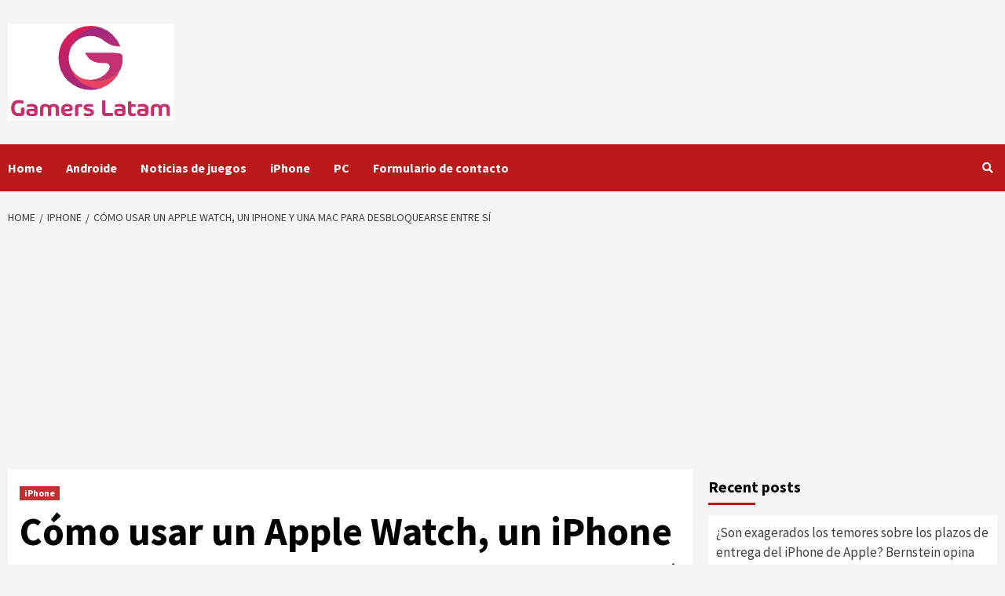

--- FILE ---
content_type: text/html; charset=UTF-8
request_url: https://gamerslatam.info/como-usar-un-apple-watch-un-iphone-y-una-mac-para-desbloquearse-entre-si/
body_size: 19533
content:
<!doctype html>
<html lang="es">
<head>
    <meta charset="UTF-8">
    <meta name="viewport" content="width=device-width, initial-scale=1">
    <link rel="profile" href="https://gmpg.org/xfn/11">
    <meta name='robots' content='index, follow, max-image-preview:large, max-snippet:-1, max-video-preview:-1' />

	<!-- This site is optimized with the Yoast SEO plugin v26.5 - https://yoast.com/wordpress/plugins/seo/ -->
	<title>Cómo usar un Apple Watch, un iPhone y una Mac para desbloquearse entre sí</title><link rel="preload" as="style" href="https://fonts.googleapis.com/css?family=Source%20Sans%20Pro%3A400%2C400i%2C700%2C700i%7CSource%20Sans%20Pro%3A400%2C400i%2C700%2C700i&#038;subset=latin%2Clatin-ext&#038;display=swap" /><link rel="stylesheet" href="https://fonts.googleapis.com/css?family=Source%20Sans%20Pro%3A400%2C400i%2C700%2C700i%7CSource%20Sans%20Pro%3A400%2C400i%2C700%2C700i&#038;subset=latin%2Clatin-ext&#038;display=swap" media="print" onload="this.media='all'" /><noscript><link rel="stylesheet" href="https://fonts.googleapis.com/css?family=Source%20Sans%20Pro%3A400%2C400i%2C700%2C700i%7CSource%20Sans%20Pro%3A400%2C400i%2C700%2C700i&#038;subset=latin%2Clatin-ext&#038;display=swap" /></noscript>
	<link rel="canonical" href="https://gamerslatam.info/como-usar-un-apple-watch-un-iphone-y-una-mac-para-desbloquearse-entre-si/" />
	<meta property="og:locale" content="es_ES" />
	<meta property="og:type" content="article" />
	<meta property="og:title" content="Cómo usar un Apple Watch, un iPhone y una Mac para desbloquearse entre sí" />
	<meta property="og:description" content="Si no existiera la autenticación biométrica, desbloquearíamos nuestros dispositivos al clasico: con un código de..." />
	<meta property="og:url" content="https://gamerslatam.info/como-usar-un-apple-watch-un-iphone-y-una-mac-para-desbloquearse-entre-si/" />
	<meta property="og:site_name" content="Gamers Latinoamerica" />
	<meta property="article:published_time" content="2022-12-05T19:28:35+00:00" />
	<meta property="og:image" content="https://i.blogs.es/d832e1/captura-de-pantalla-2022-12-05-a-las-18.11.13/840_560.jpeg" />
	<meta name="author" content="Noelia Fuentes" />
	<meta name="twitter:card" content="summary_large_image" />
	<meta name="twitter:image" content="https://i.blogs.es/d832e1/captura-de-pantalla-2022-12-05-a-las-18.11.13/840_560.jpeg" />
	<meta name="twitter:label1" content="Escrito por" />
	<meta name="twitter:data1" content="Noelia Fuentes" />
	<meta name="twitter:label2" content="Tiempo de lectura" />
	<meta name="twitter:data2" content="2 minutos" />
	<script type="application/ld+json" class="yoast-schema-graph">{"@context":"https://schema.org","@graph":[{"@type":"Article","@id":"https://gamerslatam.info/como-usar-un-apple-watch-un-iphone-y-una-mac-para-desbloquearse-entre-si/#article","isPartOf":{"@id":"https://gamerslatam.info/como-usar-un-apple-watch-un-iphone-y-una-mac-para-desbloquearse-entre-si/"},"author":{"name":"Noelia Fuentes","@id":"https://gamerslatam.info/#/schema/person/b6e105e57b843f397b5f49fdd3574470"},"headline":"Cómo usar un Apple Watch, un iPhone y una Mac para desbloquearse entre sí","datePublished":"2022-12-05T19:28:35+00:00","mainEntityOfPage":{"@id":"https://gamerslatam.info/como-usar-un-apple-watch-un-iphone-y-una-mac-para-desbloquearse-entre-si/"},"wordCount":495,"commentCount":0,"publisher":{"@id":"https://gamerslatam.info/#organization"},"image":["https://i.blogs.es/d832e1/captura-de-pantalla-2022-12-05-a-las-18.11.13/840_560.jpeg"],"thumbnailUrl":"https://i.blogs.es/d832e1/captura-de-pantalla-2022-12-05-a-las-18.11.13/840_560.jpeg","articleSection":["iPhone"],"inLanguage":"es","potentialAction":[{"@type":"CommentAction","name":"Comment","target":["https://gamerslatam.info/como-usar-un-apple-watch-un-iphone-y-una-mac-para-desbloquearse-entre-si/#respond"]}]},{"@type":"WebPage","@id":"https://gamerslatam.info/como-usar-un-apple-watch-un-iphone-y-una-mac-para-desbloquearse-entre-si/","url":"https://gamerslatam.info/como-usar-un-apple-watch-un-iphone-y-una-mac-para-desbloquearse-entre-si/","name":"Cómo usar un Apple Watch, un iPhone y una Mac para desbloquearse entre sí","isPartOf":{"@id":"https://gamerslatam.info/#website"},"primaryImageOfPage":"https://i.blogs.es/d832e1/captura-de-pantalla-2022-12-05-a-las-18.11.13/840_560.jpeg","image":["https://i.blogs.es/d832e1/captura-de-pantalla-2022-12-05-a-las-18.11.13/840_560.jpeg"],"thumbnailUrl":"https://i.blogs.es/d832e1/captura-de-pantalla-2022-12-05-a-las-18.11.13/840_560.jpeg","datePublished":"2022-12-05T19:28:35+00:00","inLanguage":"es","potentialAction":[{"@type":"ReadAction","target":["https://gamerslatam.info/como-usar-un-apple-watch-un-iphone-y-una-mac-para-desbloquearse-entre-si/"]}]},{"@type":"ImageObject","inLanguage":"es","@id":"https://gamerslatam.info/como-usar-un-apple-watch-un-iphone-y-una-mac-para-desbloquearse-entre-si/#primaryimage","url":"https://i.blogs.es/d832e1/captura-de-pantalla-2022-12-05-a-las-18.11.13/840_560.jpeg","contentUrl":"https://i.blogs.es/d832e1/captura-de-pantalla-2022-12-05-a-las-18.11.13/840_560.jpeg","caption":"Cómo usar un Apple Watch, un iPhone y una Mac para desbloquearse entre sí"},{"@type":"WebSite","@id":"https://gamerslatam.info/#website","url":"https://gamerslatam.info/","name":"Gamers Latinoamerica","description":"Noticias completas de juegos en español","publisher":{"@id":"https://gamerslatam.info/#organization"},"potentialAction":[{"@type":"SearchAction","target":{"@type":"EntryPoint","urlTemplate":"https://gamerslatam.info/?s={search_term_string}"},"query-input":{"@type":"PropertyValueSpecification","valueRequired":true,"valueName":"search_term_string"}}],"inLanguage":"es"},{"@type":"Organization","@id":"https://gamerslatam.info/#organization","name":"Gamers Latinoamerica","url":"https://gamerslatam.info/","logo":{"@type":"ImageObject","inLanguage":"es","@id":"https://gamerslatam.info/#/schema/logo/image/","url":"https://gamerslatam.info/wp-content/uploads/2020/02/Bandalogy.png","contentUrl":"https://gamerslatam.info/wp-content/uploads/2020/02/Bandalogy.png","width":304,"height":199,"caption":"Gamers Latinoamerica"},"image":{"@id":"https://gamerslatam.info/#/schema/logo/image/"}},{"@type":"Person","@id":"https://gamerslatam.info/#/schema/person/b6e105e57b843f397b5f49fdd3574470","name":"Noelia Fuentes","image":{"@type":"ImageObject","inLanguage":"es","@id":"https://gamerslatam.info/#/schema/person/image/","url":"https://secure.gravatar.com/avatar/0fc554e21604ba30f11bd80aad61d0a5efeb2382e162dc7b0405ed19952b65d3?s=96&d=mm&r=g","contentUrl":"https://secure.gravatar.com/avatar/0fc554e21604ba30f11bd80aad61d0a5efeb2382e162dc7b0405ed19952b65d3?s=96&d=mm&r=g","caption":"Noelia Fuentes"},"description":"\"Introvertida. Creadora. Estudiante. Pensadora galardonada. Fanática de las redes sociales\".","url":"https://gamerslatam.info/author/reyansh/"}]}</script>
	<!-- / Yoast SEO plugin. -->


<link rel='dns-prefetch' href='//fonts.googleapis.com' />
<link href='https://fonts.gstatic.com' crossorigin rel='preconnect' />
<link rel="alternate" type="application/rss+xml" title="Gamers Latinoamerica &raquo; Feed" href="https://gamerslatam.info/feed/" />
<link rel="alternate" type="application/rss+xml" title="Gamers Latinoamerica &raquo; Feed de los comentarios" href="https://gamerslatam.info/comments/feed/" />
<link rel="alternate" type="application/rss+xml" title="Gamers Latinoamerica &raquo; Comentario Cómo usar un Apple Watch, un iPhone y una Mac para desbloquearse entre sí del feed" href="https://gamerslatam.info/como-usar-un-apple-watch-un-iphone-y-una-mac-para-desbloquearse-entre-si/feed/" />
<link rel="alternate" title="oEmbed (JSON)" type="application/json+oembed" href="https://gamerslatam.info/wp-json/oembed/1.0/embed?url=https%3A%2F%2Fgamerslatam.info%2Fcomo-usar-un-apple-watch-un-iphone-y-una-mac-para-desbloquearse-entre-si%2F" />
<link rel="alternate" title="oEmbed (XML)" type="text/xml+oembed" href="https://gamerslatam.info/wp-json/oembed/1.0/embed?url=https%3A%2F%2Fgamerslatam.info%2Fcomo-usar-un-apple-watch-un-iphone-y-una-mac-para-desbloquearse-entre-si%2F&#038;format=xml" />
<style id='wp-img-auto-sizes-contain-inline-css' type='text/css'>
img:is([sizes=auto i],[sizes^="auto," i]){contain-intrinsic-size:3000px 1500px}
/*# sourceURL=wp-img-auto-sizes-contain-inline-css */
</style>
<style id='wp-emoji-styles-inline-css' type='text/css'>

	img.wp-smiley, img.emoji {
		display: inline !important;
		border: none !important;
		box-shadow: none !important;
		height: 1em !important;
		width: 1em !important;
		margin: 0 0.07em !important;
		vertical-align: -0.1em !important;
		background: none !important;
		padding: 0 !important;
	}
/*# sourceURL=wp-emoji-styles-inline-css */
</style>
<style id='wp-block-library-inline-css' type='text/css'>
:root{--wp-block-synced-color:#7a00df;--wp-block-synced-color--rgb:122,0,223;--wp-bound-block-color:var(--wp-block-synced-color);--wp-editor-canvas-background:#ddd;--wp-admin-theme-color:#007cba;--wp-admin-theme-color--rgb:0,124,186;--wp-admin-theme-color-darker-10:#006ba1;--wp-admin-theme-color-darker-10--rgb:0,107,160.5;--wp-admin-theme-color-darker-20:#005a87;--wp-admin-theme-color-darker-20--rgb:0,90,135;--wp-admin-border-width-focus:2px}@media (min-resolution:192dpi){:root{--wp-admin-border-width-focus:1.5px}}.wp-element-button{cursor:pointer}:root .has-very-light-gray-background-color{background-color:#eee}:root .has-very-dark-gray-background-color{background-color:#313131}:root .has-very-light-gray-color{color:#eee}:root .has-very-dark-gray-color{color:#313131}:root .has-vivid-green-cyan-to-vivid-cyan-blue-gradient-background{background:linear-gradient(135deg,#00d084,#0693e3)}:root .has-purple-crush-gradient-background{background:linear-gradient(135deg,#34e2e4,#4721fb 50%,#ab1dfe)}:root .has-hazy-dawn-gradient-background{background:linear-gradient(135deg,#faaca8,#dad0ec)}:root .has-subdued-olive-gradient-background{background:linear-gradient(135deg,#fafae1,#67a671)}:root .has-atomic-cream-gradient-background{background:linear-gradient(135deg,#fdd79a,#004a59)}:root .has-nightshade-gradient-background{background:linear-gradient(135deg,#330968,#31cdcf)}:root .has-midnight-gradient-background{background:linear-gradient(135deg,#020381,#2874fc)}:root{--wp--preset--font-size--normal:16px;--wp--preset--font-size--huge:42px}.has-regular-font-size{font-size:1em}.has-larger-font-size{font-size:2.625em}.has-normal-font-size{font-size:var(--wp--preset--font-size--normal)}.has-huge-font-size{font-size:var(--wp--preset--font-size--huge)}.has-text-align-center{text-align:center}.has-text-align-left{text-align:left}.has-text-align-right{text-align:right}.has-fit-text{white-space:nowrap!important}#end-resizable-editor-section{display:none}.aligncenter{clear:both}.items-justified-left{justify-content:flex-start}.items-justified-center{justify-content:center}.items-justified-right{justify-content:flex-end}.items-justified-space-between{justify-content:space-between}.screen-reader-text{border:0;clip-path:inset(50%);height:1px;margin:-1px;overflow:hidden;padding:0;position:absolute;width:1px;word-wrap:normal!important}.screen-reader-text:focus{background-color:#ddd;clip-path:none;color:#444;display:block;font-size:1em;height:auto;left:5px;line-height:normal;padding:15px 23px 14px;text-decoration:none;top:5px;width:auto;z-index:100000}html :where(.has-border-color){border-style:solid}html :where([style*=border-top-color]){border-top-style:solid}html :where([style*=border-right-color]){border-right-style:solid}html :where([style*=border-bottom-color]){border-bottom-style:solid}html :where([style*=border-left-color]){border-left-style:solid}html :where([style*=border-width]){border-style:solid}html :where([style*=border-top-width]){border-top-style:solid}html :where([style*=border-right-width]){border-right-style:solid}html :where([style*=border-bottom-width]){border-bottom-style:solid}html :where([style*=border-left-width]){border-left-style:solid}html :where(img[class*=wp-image-]){height:auto;max-width:100%}:where(figure){margin:0 0 1em}html :where(.is-position-sticky){--wp-admin--admin-bar--position-offset:var(--wp-admin--admin-bar--height,0px)}@media screen and (max-width:600px){html :where(.is-position-sticky){--wp-admin--admin-bar--position-offset:0px}}

/*# sourceURL=wp-block-library-inline-css */
</style><style id='global-styles-inline-css' type='text/css'>
:root{--wp--preset--aspect-ratio--square: 1;--wp--preset--aspect-ratio--4-3: 4/3;--wp--preset--aspect-ratio--3-4: 3/4;--wp--preset--aspect-ratio--3-2: 3/2;--wp--preset--aspect-ratio--2-3: 2/3;--wp--preset--aspect-ratio--16-9: 16/9;--wp--preset--aspect-ratio--9-16: 9/16;--wp--preset--color--black: #000000;--wp--preset--color--cyan-bluish-gray: #abb8c3;--wp--preset--color--white: #ffffff;--wp--preset--color--pale-pink: #f78da7;--wp--preset--color--vivid-red: #cf2e2e;--wp--preset--color--luminous-vivid-orange: #ff6900;--wp--preset--color--luminous-vivid-amber: #fcb900;--wp--preset--color--light-green-cyan: #7bdcb5;--wp--preset--color--vivid-green-cyan: #00d084;--wp--preset--color--pale-cyan-blue: #8ed1fc;--wp--preset--color--vivid-cyan-blue: #0693e3;--wp--preset--color--vivid-purple: #9b51e0;--wp--preset--gradient--vivid-cyan-blue-to-vivid-purple: linear-gradient(135deg,rgb(6,147,227) 0%,rgb(155,81,224) 100%);--wp--preset--gradient--light-green-cyan-to-vivid-green-cyan: linear-gradient(135deg,rgb(122,220,180) 0%,rgb(0,208,130) 100%);--wp--preset--gradient--luminous-vivid-amber-to-luminous-vivid-orange: linear-gradient(135deg,rgb(252,185,0) 0%,rgb(255,105,0) 100%);--wp--preset--gradient--luminous-vivid-orange-to-vivid-red: linear-gradient(135deg,rgb(255,105,0) 0%,rgb(207,46,46) 100%);--wp--preset--gradient--very-light-gray-to-cyan-bluish-gray: linear-gradient(135deg,rgb(238,238,238) 0%,rgb(169,184,195) 100%);--wp--preset--gradient--cool-to-warm-spectrum: linear-gradient(135deg,rgb(74,234,220) 0%,rgb(151,120,209) 20%,rgb(207,42,186) 40%,rgb(238,44,130) 60%,rgb(251,105,98) 80%,rgb(254,248,76) 100%);--wp--preset--gradient--blush-light-purple: linear-gradient(135deg,rgb(255,206,236) 0%,rgb(152,150,240) 100%);--wp--preset--gradient--blush-bordeaux: linear-gradient(135deg,rgb(254,205,165) 0%,rgb(254,45,45) 50%,rgb(107,0,62) 100%);--wp--preset--gradient--luminous-dusk: linear-gradient(135deg,rgb(255,203,112) 0%,rgb(199,81,192) 50%,rgb(65,88,208) 100%);--wp--preset--gradient--pale-ocean: linear-gradient(135deg,rgb(255,245,203) 0%,rgb(182,227,212) 50%,rgb(51,167,181) 100%);--wp--preset--gradient--electric-grass: linear-gradient(135deg,rgb(202,248,128) 0%,rgb(113,206,126) 100%);--wp--preset--gradient--midnight: linear-gradient(135deg,rgb(2,3,129) 0%,rgb(40,116,252) 100%);--wp--preset--font-size--small: 13px;--wp--preset--font-size--medium: 20px;--wp--preset--font-size--large: 36px;--wp--preset--font-size--x-large: 42px;--wp--preset--spacing--20: 0.44rem;--wp--preset--spacing--30: 0.67rem;--wp--preset--spacing--40: 1rem;--wp--preset--spacing--50: 1.5rem;--wp--preset--spacing--60: 2.25rem;--wp--preset--spacing--70: 3.38rem;--wp--preset--spacing--80: 5.06rem;--wp--preset--shadow--natural: 6px 6px 9px rgba(0, 0, 0, 0.2);--wp--preset--shadow--deep: 12px 12px 50px rgba(0, 0, 0, 0.4);--wp--preset--shadow--sharp: 6px 6px 0px rgba(0, 0, 0, 0.2);--wp--preset--shadow--outlined: 6px 6px 0px -3px rgb(255, 255, 255), 6px 6px rgb(0, 0, 0);--wp--preset--shadow--crisp: 6px 6px 0px rgb(0, 0, 0);}:where(.is-layout-flex){gap: 0.5em;}:where(.is-layout-grid){gap: 0.5em;}body .is-layout-flex{display: flex;}.is-layout-flex{flex-wrap: wrap;align-items: center;}.is-layout-flex > :is(*, div){margin: 0;}body .is-layout-grid{display: grid;}.is-layout-grid > :is(*, div){margin: 0;}:where(.wp-block-columns.is-layout-flex){gap: 2em;}:where(.wp-block-columns.is-layout-grid){gap: 2em;}:where(.wp-block-post-template.is-layout-flex){gap: 1.25em;}:where(.wp-block-post-template.is-layout-grid){gap: 1.25em;}.has-black-color{color: var(--wp--preset--color--black) !important;}.has-cyan-bluish-gray-color{color: var(--wp--preset--color--cyan-bluish-gray) !important;}.has-white-color{color: var(--wp--preset--color--white) !important;}.has-pale-pink-color{color: var(--wp--preset--color--pale-pink) !important;}.has-vivid-red-color{color: var(--wp--preset--color--vivid-red) !important;}.has-luminous-vivid-orange-color{color: var(--wp--preset--color--luminous-vivid-orange) !important;}.has-luminous-vivid-amber-color{color: var(--wp--preset--color--luminous-vivid-amber) !important;}.has-light-green-cyan-color{color: var(--wp--preset--color--light-green-cyan) !important;}.has-vivid-green-cyan-color{color: var(--wp--preset--color--vivid-green-cyan) !important;}.has-pale-cyan-blue-color{color: var(--wp--preset--color--pale-cyan-blue) !important;}.has-vivid-cyan-blue-color{color: var(--wp--preset--color--vivid-cyan-blue) !important;}.has-vivid-purple-color{color: var(--wp--preset--color--vivid-purple) !important;}.has-black-background-color{background-color: var(--wp--preset--color--black) !important;}.has-cyan-bluish-gray-background-color{background-color: var(--wp--preset--color--cyan-bluish-gray) !important;}.has-white-background-color{background-color: var(--wp--preset--color--white) !important;}.has-pale-pink-background-color{background-color: var(--wp--preset--color--pale-pink) !important;}.has-vivid-red-background-color{background-color: var(--wp--preset--color--vivid-red) !important;}.has-luminous-vivid-orange-background-color{background-color: var(--wp--preset--color--luminous-vivid-orange) !important;}.has-luminous-vivid-amber-background-color{background-color: var(--wp--preset--color--luminous-vivid-amber) !important;}.has-light-green-cyan-background-color{background-color: var(--wp--preset--color--light-green-cyan) !important;}.has-vivid-green-cyan-background-color{background-color: var(--wp--preset--color--vivid-green-cyan) !important;}.has-pale-cyan-blue-background-color{background-color: var(--wp--preset--color--pale-cyan-blue) !important;}.has-vivid-cyan-blue-background-color{background-color: var(--wp--preset--color--vivid-cyan-blue) !important;}.has-vivid-purple-background-color{background-color: var(--wp--preset--color--vivid-purple) !important;}.has-black-border-color{border-color: var(--wp--preset--color--black) !important;}.has-cyan-bluish-gray-border-color{border-color: var(--wp--preset--color--cyan-bluish-gray) !important;}.has-white-border-color{border-color: var(--wp--preset--color--white) !important;}.has-pale-pink-border-color{border-color: var(--wp--preset--color--pale-pink) !important;}.has-vivid-red-border-color{border-color: var(--wp--preset--color--vivid-red) !important;}.has-luminous-vivid-orange-border-color{border-color: var(--wp--preset--color--luminous-vivid-orange) !important;}.has-luminous-vivid-amber-border-color{border-color: var(--wp--preset--color--luminous-vivid-amber) !important;}.has-light-green-cyan-border-color{border-color: var(--wp--preset--color--light-green-cyan) !important;}.has-vivid-green-cyan-border-color{border-color: var(--wp--preset--color--vivid-green-cyan) !important;}.has-pale-cyan-blue-border-color{border-color: var(--wp--preset--color--pale-cyan-blue) !important;}.has-vivid-cyan-blue-border-color{border-color: var(--wp--preset--color--vivid-cyan-blue) !important;}.has-vivid-purple-border-color{border-color: var(--wp--preset--color--vivid-purple) !important;}.has-vivid-cyan-blue-to-vivid-purple-gradient-background{background: var(--wp--preset--gradient--vivid-cyan-blue-to-vivid-purple) !important;}.has-light-green-cyan-to-vivid-green-cyan-gradient-background{background: var(--wp--preset--gradient--light-green-cyan-to-vivid-green-cyan) !important;}.has-luminous-vivid-amber-to-luminous-vivid-orange-gradient-background{background: var(--wp--preset--gradient--luminous-vivid-amber-to-luminous-vivid-orange) !important;}.has-luminous-vivid-orange-to-vivid-red-gradient-background{background: var(--wp--preset--gradient--luminous-vivid-orange-to-vivid-red) !important;}.has-very-light-gray-to-cyan-bluish-gray-gradient-background{background: var(--wp--preset--gradient--very-light-gray-to-cyan-bluish-gray) !important;}.has-cool-to-warm-spectrum-gradient-background{background: var(--wp--preset--gradient--cool-to-warm-spectrum) !important;}.has-blush-light-purple-gradient-background{background: var(--wp--preset--gradient--blush-light-purple) !important;}.has-blush-bordeaux-gradient-background{background: var(--wp--preset--gradient--blush-bordeaux) !important;}.has-luminous-dusk-gradient-background{background: var(--wp--preset--gradient--luminous-dusk) !important;}.has-pale-ocean-gradient-background{background: var(--wp--preset--gradient--pale-ocean) !important;}.has-electric-grass-gradient-background{background: var(--wp--preset--gradient--electric-grass) !important;}.has-midnight-gradient-background{background: var(--wp--preset--gradient--midnight) !important;}.has-small-font-size{font-size: var(--wp--preset--font-size--small) !important;}.has-medium-font-size{font-size: var(--wp--preset--font-size--medium) !important;}.has-large-font-size{font-size: var(--wp--preset--font-size--large) !important;}.has-x-large-font-size{font-size: var(--wp--preset--font-size--x-large) !important;}
/*# sourceURL=global-styles-inline-css */
</style>

<style id='classic-theme-styles-inline-css' type='text/css'>
/*! This file is auto-generated */
.wp-block-button__link{color:#fff;background-color:#32373c;border-radius:9999px;box-shadow:none;text-decoration:none;padding:calc(.667em + 2px) calc(1.333em + 2px);font-size:1.125em}.wp-block-file__button{background:#32373c;color:#fff;text-decoration:none}
/*# sourceURL=/wp-includes/css/classic-themes.min.css */
</style>
<link data-minify="1" rel='stylesheet' id='dashicons-css' href='https://gamerslatam.info/wp-content/cache/min/1/wp-includes/css/dashicons.min.css?ver=1755517037' type='text/css' media='all' />
<link rel='stylesheet' id='admin-bar-css' href='https://gamerslatam.info/wp-includes/css/admin-bar.min.css?ver=ee3b62dfaf08241a2d07e87dfbd63120' type='text/css' media='all' />
<style id='admin-bar-inline-css' type='text/css'>

    /* Hide CanvasJS credits for P404 charts specifically */
    #p404RedirectChart .canvasjs-chart-credit {
        display: none !important;
    }
    
    #p404RedirectChart canvas {
        border-radius: 6px;
    }

    .p404-redirect-adminbar-weekly-title {
        font-weight: bold;
        font-size: 14px;
        color: #fff;
        margin-bottom: 6px;
    }

    #wpadminbar #wp-admin-bar-p404_free_top_button .ab-icon:before {
        content: "\f103";
        color: #dc3545;
        top: 3px;
    }
    
    #wp-admin-bar-p404_free_top_button .ab-item {
        min-width: 80px !important;
        padding: 0px !important;
    }
    
    /* Ensure proper positioning and z-index for P404 dropdown */
    .p404-redirect-adminbar-dropdown-wrap { 
        min-width: 0; 
        padding: 0;
        position: static !important;
    }
    
    #wpadminbar #wp-admin-bar-p404_free_top_button_dropdown {
        position: static !important;
    }
    
    #wpadminbar #wp-admin-bar-p404_free_top_button_dropdown .ab-item {
        padding: 0 !important;
        margin: 0 !important;
    }
    
    .p404-redirect-dropdown-container {
        min-width: 340px;
        padding: 18px 18px 12px 18px;
        background: #23282d !important;
        color: #fff;
        border-radius: 12px;
        box-shadow: 0 8px 32px rgba(0,0,0,0.25);
        margin-top: 10px;
        position: relative !important;
        z-index: 999999 !important;
        display: block !important;
        border: 1px solid #444;
    }
    
    /* Ensure P404 dropdown appears on hover */
    #wpadminbar #wp-admin-bar-p404_free_top_button .p404-redirect-dropdown-container { 
        display: none !important;
    }
    
    #wpadminbar #wp-admin-bar-p404_free_top_button:hover .p404-redirect-dropdown-container { 
        display: block !important;
    }
    
    #wpadminbar #wp-admin-bar-p404_free_top_button:hover #wp-admin-bar-p404_free_top_button_dropdown .p404-redirect-dropdown-container {
        display: block !important;
    }
    
    .p404-redirect-card {
        background: #2c3338;
        border-radius: 8px;
        padding: 18px 18px 12px 18px;
        box-shadow: 0 2px 8px rgba(0,0,0,0.07);
        display: flex;
        flex-direction: column;
        align-items: flex-start;
        border: 1px solid #444;
    }
    
    .p404-redirect-btn {
        display: inline-block;
        background: #dc3545;
        color: #fff !important;
        font-weight: bold;
        padding: 5px 22px;
        border-radius: 8px;
        text-decoration: none;
        font-size: 17px;
        transition: background 0.2s, box-shadow 0.2s;
        margin-top: 8px;
        box-shadow: 0 2px 8px rgba(220,53,69,0.15);
        text-align: center;
        line-height: 1.6;
    }
    
    .p404-redirect-btn:hover {
        background: #c82333;
        color: #fff !important;
        box-shadow: 0 4px 16px rgba(220,53,69,0.25);
    }
    
    /* Prevent conflicts with other admin bar dropdowns */
    #wpadminbar .ab-top-menu > li:hover > .ab-item,
    #wpadminbar .ab-top-menu > li.hover > .ab-item {
        z-index: auto;
    }
    
    #wpadminbar #wp-admin-bar-p404_free_top_button:hover > .ab-item {
        z-index: 999998 !important;
    }
    
/*# sourceURL=admin-bar-inline-css */
</style>
<link rel='stylesheet' id='everest-toolkit-css' href='https://gamerslatam.info/wp-content/plugins/everest-toolkit/public/css/everest-toolkit-public.css?ver=1.2.3' type='text/css' media='all' />
<link data-minify="1" rel='stylesheet' id='font-awesome-v5-css' href='https://gamerslatam.info/wp-content/cache/min/1/wp-content/themes/covernews-pro/assets/font-awesome-v5/css/fontawesome-all.min.css?ver=1738378544' type='text/css' media='all' />
<link data-minify="1" rel='stylesheet' id='bootstrap-css' href='https://gamerslatam.info/wp-content/cache/min/1/wp-content/themes/covernews-pro/assets/bootstrap/css/bootstrap.min.css?ver=1738378544' type='text/css' media='all' />
<link rel='stylesheet' id='slick-css' href='https://gamerslatam.info/wp-content/themes/covernews-pro/assets/slick/css/slick.min.css?ver=ee3b62dfaf08241a2d07e87dfbd63120' type='text/css' media='all' />
<link data-minify="1" rel='stylesheet' id='sidr-css' href='https://gamerslatam.info/wp-content/cache/min/1/wp-content/themes/covernews-pro/assets/sidr/css/jquery.sidr.dark.css?ver=1738378544' type='text/css' media='all' />
<link data-minify="1" rel='stylesheet' id='magnific-popup-css' href='https://gamerslatam.info/wp-content/cache/min/1/wp-content/themes/covernews-pro/assets/magnific-popup/magnific-popup.css?ver=1738378544' type='text/css' media='all' />
<link rel='stylesheet' id='sliderpro-css' href='https://gamerslatam.info/wp-content/themes/covernews-pro/assets/slider-pro/css/slider-pro.min.css?ver=ee3b62dfaf08241a2d07e87dfbd63120' type='text/css' media='all' />

<link data-minify="1" rel='stylesheet' id='covernews-style-css' href='https://gamerslatam.info/wp-content/cache/min/1/wp-content/themes/covernews-pro/style.css?ver=1738378544' type='text/css' media='all' />
<style id='covernews-style-inline-css' type='text/css'>


                body .top-masthead {
        background: #353535;
        }


    
                body .top-masthead,
        body .top-masthead a {
        color: #ffffff;

        }

    
                body .offcanvas-menu span,
        body .data-bg,
        body .primary-color {
        background-color: #2a2a2a;
        }

        body{
        color: #2a2a2a;
        }
    
                body .secondary-color,
        body button,
        body input[type="button"],
        body input[type="reset"],
        body input[type="submit"],
        body .site-content .search-form .search-submit,
        body .site-footer .search-form .search-submit,
        body .main-navigation,
        body .em-post-format i,
        body span.header-after:after,
        body #secondary .widget-title span:after,
        body .af-tabs.nav-tabs > li.active > a:after,
        body .af-tabs.nav-tabs > li > a:hover:after,
        body .exclusive-posts .exclusive-now,
        body span.trending-no,
        body .tagcloud a:hover{
        background: #bb1919;
        }


        body.dark .latest-posts-full .header-details-wrapper .entry-title a:hover,
        body.dark .entry-title a:visited:hover,
        body.dark .entry-title a:hover,
        body.dark h3.article-title.article-title-1 a:visited:hover, 
        body.dark h3.article-title.article-title-1 a:hover, 
        body.dark .trending-posts-carousel h3.article-title a:visited:hover, 
        body.dark .trending-posts-carousel h3.article-title a:hover, 
        body.dark .exclusive-slides a:visited:hover,
        body.dark .exclusive-slides a:hover,
        body.dark .article-title.article-title-1 a:visited:hover,
        body.dark .article-title.article-title-1 a:hover,
        body.dark .article-title a:visited:hover,
        body.dark .article-title a:hover

        #wp-calendar caption,
        #wp-calendar td#today,
        .entry-title a:visited:hover,
        .entry-title a:hover,
        h3.article-title.article-title-1 a:visited:hover, 
        h3.article-title.article-title-1 a:hover, 
        .trending-posts-carousel h3.article-title a:visited:hover, 
        .trending-posts-carousel h3.article-title a:hover, 
        .exclusive-slides a:visited:hover,
        .exclusive-slides a:hover,
        .article-title.article-title-1 a:visited:hover,
        .article-title.article-title-1 a:hover,
        .article-title a:visited:hover,
        .article-title a:hover,
        body a:hover,
        body a:focus,
        body a:active,
        body .figure-categories-2 .cat-links a
        {
        color: #bb1919;
        }


        body #loader:after {

        border-left-color: #bb1919;

        }


    

                

        a{
        color: #404040;

        }

        .af-tabs.nav-tabs > li.active > a,
        .af-tabs.nav-tabs > li:hover > a,
        .af-tabs.nav-tabs > li:focus > a{
        color: #404040;
        }

        .social-widget-menu ul li a,
        .em-author-details ul li a,
        .tagcloud a {
        border-color: #404040;
        }

        a:visited{
        color: #404040;
        }
    
                body h1,
        body h2,
        body h2 span,
        body h3,
        body h4,
        body h5,
        body h6,
        body #primary .widget-title,
        body .af-tabs.nav-tabs > li.active > a, .af-tabs.nav-tabs > li:hover > a, .af-tabs.nav-tabs > li:focus > a{
        color: #000000;

        }
    
                body h1,
        body h2,
        body h2 span,
        body h3,
        body h4,
        body h5,
        body h6 {
        line-height: 1.3;
        }
    
    
        body .main-navigation .menu ul.menu-desktop > li > a:visited,
        body .main-navigation .menu ul.menu-desktop > li > a .fa-angle-down,
        body .main-navigation .menu ul.menu-desktop > li > a,
        body .search-icon, 
        body .search-icon:visited, 
        body .search-icon:hover, 
        body .search-icon:focus, 
        body .search-icon:active
        {
        color: #ffffff;
        }

        body .main-navigation ul>li>a:after
        {
        background-color: #ffffff;
        }

    
    
        body span.menu-description
        {
        background: #353535;
        }

    
    
        body span.menu-description
        {
        color: #ffffff;
        }

    

        
        body h3.article-title.article-title-1 a,
        body .trending-posts-carousel h3.article-title a,
        body .exclusive-slides a
        {
        color: #404040;
        }

        body h3.article-title.article-title-1 a:visited,
        body .trending-posts-carousel h3.article-title a:visited,
        body .exclusive-slides a:visited
        {
        color: #404040;
        }

    
                body .slider-figcaption-1 .slide-title a,
        body .categorized-story .title-heading .article-title-2 a,
        body .full-plus-list .spotlight-post:first-of-type figcaption h3 a{
        color: #ffffff;
        }

        body .slider-figcaption-1 .slide-title a:visited,
        body .categorized-story .title-heading .article-title-2 a:visited,
        body .full-plus-list .spotlight-post:first-of-type figcaption h3 a:visited{
        color: #ffffff;
        }


    
            body .figure-categories-bg .em-post-format:before{
        background: #ffffff;
        }
        body span.trending-no,
        body .em-post-format{
        color: #ffffff;
        }

    

                body,
        body button,
        body input,
        body select,
        body optgroup,
        body textarea {
        font-family: Source Sans Pro;
        }

    
                body h1,
        body h2,
        body h3,
        body h4,
        body h5,
        body h6,
        body .main-navigation a,
        body .font-family-1,
        body .site-description,
        body .trending-posts-line,
        body .exclusive-posts,
        body .widget-title,
        body .em-widget-subtitle,
        body .grid-item-metadata .item-metadata,
        body .af-navcontrols .slide-count,
        body .figure-categories .cat-links,
        body .nav-links a {
        font-family: Source Sans Pro;
        }

    

                .article-title, .site-branding .site-title, .main-navigation .menu ul li a, .slider-figcaption .slide-title {
        letter-spacing: 0px;
        line-height: 1.3;
        }

            <!--        category color starts-->

        
        body .figure-categories .cat-links a.category-color-1 {
        background-color: #bb1919;
        }

        body .trending-story .figure-categories .cat-links a.covernews-categories.category-color-1,
        body .list .spotlight-post .figure-categories .cat-links a.covernews-categories.category-color-1,
        body .full-plus-list .spotlight-post .figure-categories .cat-links a.covernews-categories.category-color-1,
        body .covernews_tabbed_posts_widget .figure-categories .cat-links a.covernews-categories.category-color-1,
        body .trending-posts-vertical-carousel .figure-categories .cat-links a.covernews-categories.category-color-1

        {
        color: #bb1919;
        }

        body .full-plus-list .spotlight-post:first-of-type .figure-categories .cat-links a.covernews-categories.category-color-1,
        body .full-plus-list .spotlight-post:first-of-type .figure-categories .cat-links a.covernews-categories,
        body .figure-categories .cat-links a.covernews-categories
        {
        color: #ffffff;
        background-color: #bb1919;
        }

        body span.header-after.category-color-1:after{
        background: #bb1919;
        }

    

        
        body .figure-categories .cat-links a.category-color-2 {
        background-color: #2a4051;
        }

        body .trending-story .figure-categories .cat-links a.covernews-categories.category-color-2,
        body .list .spotlight-post .figure-categories .cat-links a.covernews-categories.category-color-2,
        body .full-plus-list .spotlight-post .figure-categories .cat-links a.covernews-categories.category-color-2,
        body .covernews_tabbed_posts_widget .figure-categories .cat-links a.covernews-categories.category-color-2,
        body .trending-posts-vertical-carousel .figure-categories .cat-links a.covernews-categories.category-color-2
        {
        color: #2a4051;
        }

        body .full-plus-list .spotlight-post:first-of-type .figure-categories .cat-links a.covernews-categories.category-color-2{
        color: #ffffff;
        background-color: #2a4051;
        }

        body span.header-after.category-color-2:after{
        background: #2a4051;
        }
    
        
        body .figure-categories .cat-links a.category-color-3 {
        background-color: #d60000;
        }

        body .trending-story .figure-categories .cat-links a.covernews-categories.category-color-3,
        body .list .spotlight-post .figure-categories .cat-links a.covernews-categories.category-color-3,
        body .full-plus-list .spotlight-post .figure-categories .cat-links a.covernews-categories.category-color-3,
        body .covernews_tabbed_posts_widget .figure-categories .cat-links a.covernews-categories.category-color-3,
        body .trending-posts-vertical-carousel .figure-categories .cat-links a.covernews-categories.category-color-3
        {
        color: #d60000;
        }

        body .full-plus-list .spotlight-post:first-of-type .figure-categories .cat-links a.covernews-categories.category-color-3{
        color: #ffffff;
        background-color: #d60000;
        }

        body span.header-after.category-color-3:after{
        background: #d60000;
        }
    
        
        body .figure-categories .cat-links a.category-color-4 {
        background-color: #e91e63;
        }

        body .trending-story .figure-categories .cat-links a.covernews-categories.category-color-4,
        body .list .spotlight-post .figure-categories .cat-links a.covernews-categories.category-color-4,
        body .full-plus-list .spotlight-post .figure-categories .cat-links a.covernews-categories.category-color-4,
        body .covernews_tabbed_posts_widget .figure-categories .cat-links a.covernews-categories.category-color-4,
        body .trending-posts-vertical-carousel .figure-categories .cat-links a.covernews-categories.category-color-4
        {
        color: #e91e63;
        }

        body .full-plus-list .spotlight-post:first-of-type .figure-categories .cat-links a.covernews-categories.category-color-4{
        color: #ffffff;
        background-color: #e91e63;
        }

        body span.header-after.category-color-4:after{
        background: #e91e63;
        }
    
        
        body .figure-categories .cat-links a.category-color-5 {
        background-color: #f99500;
        }

        body .trending-story .figure-categories .cat-links a.covernews-categories.category-color-5,
        body .list .spotlight-post .figure-categories .cat-links a.covernews-categories.category-color-5,
        body .full-plus-list .spotlight-post .figure-categories .cat-links a.covernews-categories.category-color-5,
        body .covernews_tabbed_posts_widget .figure-categories .cat-links a.covernews-categories.category-color-5,
        body .trending-posts-vertical-carousel .figure-categories .cat-links a.covernews-categories.category-color-5
        {
        color: #f99500;
        }

        body .full-plus-list .spotlight-post:first-of-type .figure-categories .cat-links a.covernews-categories.category-color-5{
        color: #ffffff;
        background-color: #f99500;
        }

        body span.header-after.category-color-5:after{
        background: #f99500;
        }
    
        
        body .figure-categories .cat-links a.category-color-6 {
        background-color: #61c436;
        }

        body .trending-story .figure-categories .cat-links a.covernews-categories.category-color-6,
        body .list .spotlight-post .figure-categories .cat-links a.covernews-categories.category-color-6,
        body .full-plus-list .spotlight-post .figure-categories .cat-links a.covernews-categories.category-color-6,
        body .covernews_tabbed_posts_widget .figure-categories .cat-links a.covernews-categories.category-color-6,
        body .trending-posts-vertical-carousel .figure-categories .cat-links a.covernews-categories.category-color-6
        {
        color: #61c436;
        }

        body .full-plus-list .spotlight-post:first-of-type .figure-categories .cat-links a.covernews-categories.category-color-6{
        color: #ffffff;
        background-color: #61c436;
        }

        body span.header-after.category-color-6:after{
        background: #61c436;
        }
    
        
        body .figure-categories .cat-links a.category-color-7 {
        background-color: #a66bbe;
        }

        body .trending-story .figure-categories .cat-links a.covernews-categories.category-color-7,
        body .list .spotlight-post .figure-categories .cat-links a.covernews-categories.category-color-7,
        body .full-plus-list .spotlight-post .figure-categories .cat-links a.covernews-categories.category-color-7,
        body .covernews_tabbed_posts_widget .figure-categories .cat-links a.covernews-categories.category-color-7,
        body .trending-posts-vertical-carousel .figure-categories .cat-links a.covernews-categories.category-color-7
        {
        color: #a66bbe;
        }

        body .full-plus-list .spotlight-post:first-of-type .figure-categories .cat-links a.covernews-categories.category-color-7{
        color: #ffffff;
        background-color: #a66bbe;
        }

        body span.header-after.category-color-7:after{
        background: #a66bbe;
        }
    
        
        body .figure-categories .cat-links a.category-color-8 {
        background-color: #ffffff;
        color: #404040;
        }

        body .trending-story .figure-categories .cat-links a.covernews-categories.category-color-8,
        body .list .spotlight-post .figure-categories .cat-links a.covernews-categories.category-color-8,
        body .full-plus-list .spotlight-post .figure-categories .cat-links a.covernews-categories.category-color-8,
        body .covernews_tabbed_posts_widget .figure-categories .cat-links a.covernews-categories.category-color-8,
        body .trending-posts-vertical-carousel .figure-categories .cat-links a.covernews-categories.category-color-8
        {
        color: #404040;
        }

        body .full-plus-list .spotlight-post:first-of-type .figure-categories .cat-links a.covernews-categories.category-color-8{
        color: #404040;
        background-color: #ffffff;
        }

        body span.header-after.category-color-8:after{
        background: #ffffff;
        color: #404040;
        }
    
                body .site-footer .primary-footer{
        background: #1f2125;

        }

    
                body .site-footer,
        body .site-footer .widget-title span,
        body .site-footer .site-title a,
        body .site-footer .site-description,
        body .site-footer a {
        color: #ffffff;

        }

        .site-footer .social-widget-menu ul li a,
        .site-footer .em-author-details ul li a,
        .site-footer .tagcloud a
        {
        border-color: #ffffff;
        }

        .site-footer a:visited {
        color: #ffffff;
        }


    
                body .site-info {
        background: #000000;

        }

    
                body .site-info,
        body .site-info a {
        color: #ffffff;

        }

    
                body .mailchimp-block {
        background: #1f2125;

        }
    

                body .mc4wp-form-fields input[type="text"], body .mc4wp-form-fields input[type="email"] {
        border-color: #4d5b73;

        }
    
        @media only screen and (min-width: 1025px) and (max-width: 1599px) {

                body .af-main-banner .slider-figcaption .slide-title {
        font-size: 35px;
        }


    

        
        body .af-tabs.nav-tabs > li > a,
        body #secondary .af-tabs.nav-tabs > li > a,
        body #primary .af-tabs.nav-tabs > li > a,
        body footer .widget-title,
        body #secondary .widget-title span,
        body span.header-after
        {
        font-size: 20px;
        }

    

        
        body.archive .content-area .page-title,
        body.search-results .content-area .header-title-wrapper .page-title,
        body header.entry-header h1.entry-title{
        font-size: 50px;
        }

    
                body #primary .em-widget-subtitle {
        font-size: 20px;
        }

    

        }
        <!--        end if media query-->

        
/*# sourceURL=covernews-style-inline-css */
</style>
<script type="text/javascript" src="https://gamerslatam.info/wp-includes/js/jquery/jquery.min.js?ver=3.7.1&#039; data-cfasync=&#039;true" id="jquery-core-js"></script>
<script type="text/javascript" src="https://gamerslatam.info/wp-includes/js/jquery/jquery-migrate.min.js?ver=3.4.1&#039; data-cfasync=&#039;true" id="jquery-migrate-js"></script>
<script type="text/javascript" id="jquery-js-after">
/* <![CDATA[ */
jQuery(document).ready(function() {
	jQuery(".69a2dd824f52669da5501d72e512db66").click(function() {
		jQuery.post(
			"https://gamerslatam.info/wp-admin/admin-ajax.php", {
				"action": "quick_adsense_onpost_ad_click",
				"quick_adsense_onpost_ad_index": jQuery(this).attr("data-index"),
				"quick_adsense_nonce": "7e66220add",
			}, function(response) { }
		);
	});
});

//# sourceURL=jquery-js-after
/* ]]> */
</script>
<script type="text/javascript" id="cfmonitor-js-extra">
/* <![CDATA[ */
var cfmonitor = {"client_ip":"3.15.173.175","max_clicks":"3","clicks":"0","is_blocked":"0","customclass":"","disablead":"false","currentURL":"/como-usar-un-apple-watch-un-iphone-y-una-mac-para-desbloquearse-entre-si/","debug":"true","caching":"1","ajaxurl":"https://gamerslatam.info/wp-admin/admin-ajax.php","nonce":"e94e22e309"};
//# sourceURL=cfmonitor-js-extra
/* ]]> */
</script>
<script type="text/javascript" src="https://gamerslatam.info/wp-content/plugins/cfmonitor/js/check.js?ver=ee3b62dfaf08241a2d07e87dfbd63120&#039; data-cfasync=&#039;true" id="cfmonitor-js"></script>
<script type="text/javascript" src="https://gamerslatam.info/wp-content/plugins/everest-toolkit/public/js/everest-toolkit-public.js?ver=1.2.3&#039; data-cfasync=&#039;true" id="everest-toolkit-js"></script>
<link rel="https://api.w.org/" href="https://gamerslatam.info/wp-json/" /><link rel="alternate" title="JSON" type="application/json" href="https://gamerslatam.info/wp-json/wp/v2/posts/43409" /><link rel="EditURI" type="application/rsd+xml" title="RSD" href="https://gamerslatam.info/xmlrpc.php?rsd" />
<meta name="generator" content="Redux 4.5.9" /><meta name="google-site-verification" content="Esl8SNlCnNshs3xtCDaiIsF6jGM7Ns-GVp0kBqggup4" /><script data-ad-client="ca-pub-2988081137721490" async src="https://pagead2.googlesyndication.com/pagead/js/adsbygoogle.js"></script><link rel="pingback" href="https://gamerslatam.info/xmlrpc.php">        <style type="text/css">
                        .site-title,
            .site-description {
                position: absolute;
                clip: rect(1px, 1px, 1px, 1px);
                display: none;
            }

            

        </style>
        <style type="text/css">.saboxplugin-wrap{-webkit-box-sizing:border-box;-moz-box-sizing:border-box;-ms-box-sizing:border-box;box-sizing:border-box;border:1px solid #eee;width:100%;clear:both;display:block;overflow:hidden;word-wrap:break-word;position:relative}.saboxplugin-wrap .saboxplugin-gravatar{float:left;padding:0 20px 20px 20px}.saboxplugin-wrap .saboxplugin-gravatar img{max-width:100px;height:auto;border-radius:0;}.saboxplugin-wrap .saboxplugin-authorname{font-size:18px;line-height:1;margin:20px 0 0 20px;display:block}.saboxplugin-wrap .saboxplugin-authorname a{text-decoration:none}.saboxplugin-wrap .saboxplugin-authorname a:focus{outline:0}.saboxplugin-wrap .saboxplugin-desc{display:block;margin:5px 20px}.saboxplugin-wrap .saboxplugin-desc a{text-decoration:underline}.saboxplugin-wrap .saboxplugin-desc p{margin:5px 0 12px}.saboxplugin-wrap .saboxplugin-web{margin:0 20px 15px;text-align:left}.saboxplugin-wrap .sab-web-position{text-align:right}.saboxplugin-wrap .saboxplugin-web a{color:#ccc;text-decoration:none}.saboxplugin-wrap .saboxplugin-socials{position:relative;display:block;background:#fcfcfc;padding:5px;border-top:1px solid #eee}.saboxplugin-wrap .saboxplugin-socials a svg{width:20px;height:20px}.saboxplugin-wrap .saboxplugin-socials a svg .st2{fill:#fff; transform-origin:center center;}.saboxplugin-wrap .saboxplugin-socials a svg .st1{fill:rgba(0,0,0,.3)}.saboxplugin-wrap .saboxplugin-socials a:hover{opacity:.8;-webkit-transition:opacity .4s;-moz-transition:opacity .4s;-o-transition:opacity .4s;transition:opacity .4s;box-shadow:none!important;-webkit-box-shadow:none!important}.saboxplugin-wrap .saboxplugin-socials .saboxplugin-icon-color{box-shadow:none;padding:0;border:0;-webkit-transition:opacity .4s;-moz-transition:opacity .4s;-o-transition:opacity .4s;transition:opacity .4s;display:inline-block;color:#fff;font-size:0;text-decoration:inherit;margin:5px;-webkit-border-radius:0;-moz-border-radius:0;-ms-border-radius:0;-o-border-radius:0;border-radius:0;overflow:hidden}.saboxplugin-wrap .saboxplugin-socials .saboxplugin-icon-grey{text-decoration:inherit;box-shadow:none;position:relative;display:-moz-inline-stack;display:inline-block;vertical-align:middle;zoom:1;margin:10px 5px;color:#444;fill:#444}.clearfix:after,.clearfix:before{content:' ';display:table;line-height:0;clear:both}.ie7 .clearfix{zoom:1}.saboxplugin-socials.sabox-colored .saboxplugin-icon-color .sab-twitch{border-color:#38245c}.saboxplugin-socials.sabox-colored .saboxplugin-icon-color .sab-behance{border-color:#003eb0}.saboxplugin-socials.sabox-colored .saboxplugin-icon-color .sab-deviantart{border-color:#036824}.saboxplugin-socials.sabox-colored .saboxplugin-icon-color .sab-digg{border-color:#00327c}.saboxplugin-socials.sabox-colored .saboxplugin-icon-color .sab-dribbble{border-color:#ba1655}.saboxplugin-socials.sabox-colored .saboxplugin-icon-color .sab-facebook{border-color:#1e2e4f}.saboxplugin-socials.sabox-colored .saboxplugin-icon-color .sab-flickr{border-color:#003576}.saboxplugin-socials.sabox-colored .saboxplugin-icon-color .sab-github{border-color:#264874}.saboxplugin-socials.sabox-colored .saboxplugin-icon-color .sab-google{border-color:#0b51c5}.saboxplugin-socials.sabox-colored .saboxplugin-icon-color .sab-html5{border-color:#902e13}.saboxplugin-socials.sabox-colored .saboxplugin-icon-color .sab-instagram{border-color:#1630aa}.saboxplugin-socials.sabox-colored .saboxplugin-icon-color .sab-linkedin{border-color:#00344f}.saboxplugin-socials.sabox-colored .saboxplugin-icon-color .sab-pinterest{border-color:#5b040e}.saboxplugin-socials.sabox-colored .saboxplugin-icon-color .sab-reddit{border-color:#992900}.saboxplugin-socials.sabox-colored .saboxplugin-icon-color .sab-rss{border-color:#a43b0a}.saboxplugin-socials.sabox-colored .saboxplugin-icon-color .sab-sharethis{border-color:#5d8420}.saboxplugin-socials.sabox-colored .saboxplugin-icon-color .sab-soundcloud{border-color:#995200}.saboxplugin-socials.sabox-colored .saboxplugin-icon-color .sab-spotify{border-color:#0f612c}.saboxplugin-socials.sabox-colored .saboxplugin-icon-color .sab-stackoverflow{border-color:#a95009}.saboxplugin-socials.sabox-colored .saboxplugin-icon-color .sab-steam{border-color:#006388}.saboxplugin-socials.sabox-colored .saboxplugin-icon-color .sab-user_email{border-color:#b84e05}.saboxplugin-socials.sabox-colored .saboxplugin-icon-color .sab-tumblr{border-color:#10151b}.saboxplugin-socials.sabox-colored .saboxplugin-icon-color .sab-twitter{border-color:#0967a0}.saboxplugin-socials.sabox-colored .saboxplugin-icon-color .sab-vimeo{border-color:#0d7091}.saboxplugin-socials.sabox-colored .saboxplugin-icon-color .sab-windows{border-color:#003f71}.saboxplugin-socials.sabox-colored .saboxplugin-icon-color .sab-whatsapp{border-color:#003f71}.saboxplugin-socials.sabox-colored .saboxplugin-icon-color .sab-wordpress{border-color:#0f3647}.saboxplugin-socials.sabox-colored .saboxplugin-icon-color .sab-yahoo{border-color:#14002d}.saboxplugin-socials.sabox-colored .saboxplugin-icon-color .sab-youtube{border-color:#900}.saboxplugin-socials.sabox-colored .saboxplugin-icon-color .sab-xing{border-color:#000202}.saboxplugin-socials.sabox-colored .saboxplugin-icon-color .sab-mixcloud{border-color:#2475a0}.saboxplugin-socials.sabox-colored .saboxplugin-icon-color .sab-vk{border-color:#243549}.saboxplugin-socials.sabox-colored .saboxplugin-icon-color .sab-medium{border-color:#00452c}.saboxplugin-socials.sabox-colored .saboxplugin-icon-color .sab-quora{border-color:#420e00}.saboxplugin-socials.sabox-colored .saboxplugin-icon-color .sab-meetup{border-color:#9b181c}.saboxplugin-socials.sabox-colored .saboxplugin-icon-color .sab-goodreads{border-color:#000}.saboxplugin-socials.sabox-colored .saboxplugin-icon-color .sab-snapchat{border-color:#999700}.saboxplugin-socials.sabox-colored .saboxplugin-icon-color .sab-500px{border-color:#00557f}.saboxplugin-socials.sabox-colored .saboxplugin-icon-color .sab-mastodont{border-color:#185886}.sabox-plus-item{margin-bottom:20px}@media screen and (max-width:480px){.saboxplugin-wrap{text-align:center}.saboxplugin-wrap .saboxplugin-gravatar{float:none;padding:20px 0;text-align:center;margin:0 auto;display:block}.saboxplugin-wrap .saboxplugin-gravatar img{float:none;display:inline-block;display:-moz-inline-stack;vertical-align:middle;zoom:1}.saboxplugin-wrap .saboxplugin-desc{margin:0 10px 20px;text-align:center}.saboxplugin-wrap .saboxplugin-authorname{text-align:center;margin:10px 0 20px}}body .saboxplugin-authorname a,body .saboxplugin-authorname a:hover{box-shadow:none;-webkit-box-shadow:none}a.sab-profile-edit{font-size:16px!important;line-height:1!important}.sab-edit-settings a,a.sab-profile-edit{color:#0073aa!important;box-shadow:none!important;-webkit-box-shadow:none!important}.sab-edit-settings{margin-right:15px;position:absolute;right:0;z-index:2;bottom:10px;line-height:20px}.sab-edit-settings i{margin-left:5px}.saboxplugin-socials{line-height:1!important}.rtl .saboxplugin-wrap .saboxplugin-gravatar{float:right}.rtl .saboxplugin-wrap .saboxplugin-authorname{display:flex;align-items:center}.rtl .saboxplugin-wrap .saboxplugin-authorname .sab-profile-edit{margin-right:10px}.rtl .sab-edit-settings{right:auto;left:0}img.sab-custom-avatar{max-width:75px;}.saboxplugin-wrap {margin-top:0px; margin-bottom:0px; padding: 0px 0px }.saboxplugin-wrap .saboxplugin-authorname {font-size:18px; line-height:25px;}.saboxplugin-wrap .saboxplugin-desc p, .saboxplugin-wrap .saboxplugin-desc {font-size:14px !important; line-height:21px !important;}.saboxplugin-wrap .saboxplugin-web {font-size:14px;}.saboxplugin-wrap .saboxplugin-socials a svg {width:18px;height:18px;}</style><link rel="icon" href="https://gamerslatam.info/wp-content/uploads/2025/01/gamerslatam-favicon.png" sizes="32x32" />
<link rel="icon" href="https://gamerslatam.info/wp-content/uploads/2025/01/gamerslatam-favicon.png" sizes="192x192" />
<link rel="apple-touch-icon" href="https://gamerslatam.info/wp-content/uploads/2025/01/gamerslatam-favicon.png" />
<meta name="msapplication-TileImage" content="https://gamerslatam.info/wp-content/uploads/2025/01/gamerslatam-favicon.png" />

<!-- FIFU:jsonld:begin -->
<script type="application/ld+json">{"@context":"https://schema.org","@graph":[{"@type":"ImageObject","@id":"https://i.blogs.es/d832e1/captura-de-pantalla-2022-12-05-a-las-18.11.13/840_560.jpeg","url":"https://i.blogs.es/d832e1/captura-de-pantalla-2022-12-05-a-las-18.11.13/840_560.jpeg","contentUrl":"https://i.blogs.es/d832e1/captura-de-pantalla-2022-12-05-a-las-18.11.13/840_560.jpeg","mainEntityOfPage":"https://gamerslatam.info/como-usar-un-apple-watch-un-iphone-y-una-mac-para-desbloquearse-entre-si/"}]}</script>
<!-- FIFU:jsonld:end -->
<link rel="preload" as="image" href="https://i.blogs.es/d832e1/captura-de-pantalla-2022-12-05-a-las-18.11.13/840_560.jpeg"></head>


<body data-rsssl=1 class="wp-singular post-template-default single single-post postid-43409 single-format-standard wp-custom-logo wp-embed-responsive wp-theme-covernews-pro default-content-layout default single-content-mode-default header-image-default align-content-left">


<div id="page" class="site">
    <a class="skip-link screen-reader-text" href="#content">Skip to content</a>

<div class="header-layout-1">
<header id="masthead" class="site-header">
        <div class="masthead-banner " data-background="">
        <div class="container">
            <div class="row">
                <div class="col-md-4">
                    <div class="site-branding">
                        <a href="https://gamerslatam.info/" class="custom-logo-link" rel="home"><img width="211" height="124" src="https://gamerslatam.info/wp-content/uploads/2025/01/gamerslatam-logo.png" class="custom-logo" alt="Gamers Latinoamerica" decoding="async" /></a>                            <p class="site-title font-family-1">
                                <a href="https://gamerslatam.info/"
                                   rel="home">Gamers Latinoamerica</a>
                            </p>
                        
                                                    <p class="site-description">Noticias completas de juegos en español</p>
                                            </div>
                </div>
                <div class="col-md-8">
                                    </div>
            </div>
        </div>
    </div>
    <nav id="site-navigation" class="main-navigation">
        <div class="container">
            <div class="row">
                <div class="kol-12">
                    <div class="navigation-container">





                        <button class="toggle-menu" aria-controls="primary-menu" aria-expanded="false">
                                <span class="screen-reader-text">Primary Menu</span>
                                 <i class="ham"></i>
                        </button>
                        <span class="af-mobile-site-title-wrap">
                            <a href="https://gamerslatam.info/" class="custom-logo-link" rel="home"><img width="211" height="124" src="https://gamerslatam.info/wp-content/uploads/2025/01/gamerslatam-logo.png" class="custom-logo" alt="Gamers Latinoamerica" decoding="async" /></a>                            <p class="site-title font-family-1">
                                <a href="https://gamerslatam.info/"
                                   rel="home">Gamers Latinoamerica</a>
                            </p>
                        </span>
                        <div class="menu main-menu"><ul id="primary-menu" class="menu"><li id="menu-item-966" class="menu-item menu-item-type-custom menu-item-object-custom menu-item-home menu-item-966"><a href="https://gamerslatam.info/">Home</a></li>
<li id="menu-item-960" class="menu-item menu-item-type-taxonomy menu-item-object-category menu-item-960"><a href="https://gamerslatam.info/android/">Androide</a></li>
<li id="menu-item-961" class="menu-item menu-item-type-taxonomy menu-item-object-category menu-item-961"><a href="https://gamerslatam.info/game-news/">Noticias de juegos</a></li>
<li id="menu-item-962" class="menu-item menu-item-type-taxonomy menu-item-object-category current-post-ancestor current-menu-parent current-post-parent menu-item-962"><a href="https://gamerslatam.info/iphone/">iPhone</a></li>
<li id="menu-item-963" class="menu-item menu-item-type-taxonomy menu-item-object-category menu-item-963"><a href="https://gamerslatam.info/pc/">PC</a></li>
<li id="menu-item-21817" class="menu-item menu-item-type-post_type menu-item-object-page menu-item-21817"><a href="https://gamerslatam.info/contact-form/">Formulario de contacto</a></li>
</ul></div>
                        <div class="cart-search">
                            <div class="af-search-wrap">
                                <div class="search-overlay">
                                    <a href="#" title="Search" class="search-icon">
                                        <i class="fa fa-search"></i>
                                    </a>
                                    <div class="af-search-form">
                                        <form role="search" method="get" class="search-form" action="https://gamerslatam.info/">
				<label>
					<span class="screen-reader-text">Buscar:</span>
					<input type="search" class="search-field" placeholder="Buscar &hellip;" value="" name="s" />
				</label>
				<input type="submit" class="search-submit" value="Buscar" />
			</form>                                    </div>
                                </div>
                            </div>
                        </div>


                    </div>
                </div>
            </div>
        </div>
    </nav>
</header>

</div>

    <div id="content" class="container">


        <div class="em-breadcrumbs font-family-1">
            <div class="row">
                <div role="navigation" aria-label="Breadcrumbs" class="breadcrumb-trail breadcrumbs" itemprop="breadcrumb"><ul class="trail-items" itemscope itemtype="http://schema.org/BreadcrumbList"><meta name="numberOfItems" content="3" /><meta name="itemListOrder" content="Ascending" /><li itemprop="itemListElement" itemscope itemtype="http://schema.org/ListItem" class="trail-item trail-begin"><a href="https://gamerslatam.info/" rel="home" itemprop="item"><span itemprop="name">Home</span></a><meta itemprop="position" content="1" /></li><li itemprop="itemListElement" itemscope itemtype="http://schema.org/ListItem" class="trail-item"><a href="https://gamerslatam.info/iphone/" itemprop="item"><span itemprop="name">iPhone</span></a><meta itemprop="position" content="2" /></li><li itemprop="itemListElement" itemscope itemtype="http://schema.org/ListItem" class="trail-item trail-end"><a href="https://gamerslatam.info/como-usar-un-apple-watch-un-iphone-y-una-mac-para-desbloquearse-entre-si/" itemprop="item"><span itemprop="name">Cómo usar un Apple Watch, un iPhone y una Mac para desbloquearse entre sí</span></a><meta itemprop="position" content="3" /></li></ul></div>            </div>
        </div>


            <div class="row">
                <div id="primary" class="content-area">
                    <main id="main" class="site-main">

                                                    <article id="post-43409" class="af-single-article post-43409 post type-post status-publish format-standard has-post-thumbnail hentry category-iphone">
                                <div class="entry-content-wrap">
                                    <header class="entry-header">

    <div class="header-details-wrapper">
        <div class="entry-header-details">
                            <div class="figure-categories figure-categories-bg">
                                        <ul class="cat-links"><li class="meta-category">
                             <a class="covernews-categories category-color-1" href="https://gamerslatam.info/iphone/" alt="View all posts in iPhone"> 
                                 iPhone
                             </a>
                        </li></ul>                </div>
                        <h1 class="entry-title">Cómo usar un Apple Watch, un iPhone y una Mac para desbloquearse entre sí</h1>
            
                
        <span class="author-links">
                            <span class="item-metadata posts-date">
                <i class="far fa-clock"></i>
                    3 años ago            </span>
                        
                <span class="item-metadata posts-author">
            <a href="https://gamerslatam.info/author/reyansh/">
                Noelia Fuentes            </a>
        </span>
                    </span>
                        

                    </div>
    </div>
        <div class="aft-post-thumbnail-wrapper">    
                    <div class="post-thumbnail full-width-image">
                    <img post-id="43409" fifu-featured="1" width="1024" src="https://i.blogs.es/d832e1/captura-de-pantalla-2022-12-05-a-las-18.11.13/840_560.jpeg" class="attachment-covernews-featured size-covernews-featured wp-post-image" alt="Cómo usar un Apple Watch, un iPhone y una Mac para desbloquearse entre sí" title="Cómo usar un Apple Watch, un iPhone y una Mac para desbloquearse entre sí" title="Cómo usar un Apple Watch, un iPhone y una Mac para desbloquearse entre sí" decoding="async" />                </div>
            
                </div>
</header><!-- .entry-header -->                                    

    <div class="entry-content">
        <div class="69a2dd824f52669da5501d72e512db66" data-index="1" style="float: none; margin:10px 0 10px 0; text-align:center;">
<script async src="https://pagead2.googlesyndication.com/pagead/js/adsbygoogle.js"></script>
<!-- Auto 1 Link -->
<ins class="adsbygoogle"
     style="display:block"
     data-ad-client="ca-pub-2988081137721490"
     data-ad-slot="1194468342"
     data-ad-format="link"
     data-full-width-responsive="true"></ins>
<script>
     (adsbygoogle = window.adsbygoogle || []).push({});
</script>
</div>
<div>
<p>Si no existiera la autenticación biométrica, desbloquearíamos nuestros dispositivos <em>al clasico</em>: con un código de desbloqueo.  Pero Touch ID y Face ID nos han hecho la vida más cómoda, permitiéndonos utilizar nuestra huella dactilar o incluso nuestro rostro para acceder a nuestros terminales.</p>
<p><!-- BREAK 1 --></p>
<p>Y ahora que tenemos tantos dispositivos encima, es posible <strong>combinar sus funciones para que se desbloqueen entre sí</strong>.  Y en ciertos momentos, esto es muy útil.  Vamos a ver todos los casos en los que esto es posible.</p>
<p><!-- BREAK 2 --> </p>
<h2>Desbloquear una Mac con un Apple Watch</h2>
<p>Puede usar un Apple Watch para desbloquear una Mac, incluso si tiene Touch ID.  Para esto necesitas:</p>
<p><!-- BREAK 3 --></p>
<ul>
<li>Una Mac con macOS 10.12 Sierra o una versión posterior instalada</li>
<li>Tenga la misma ID de Apple en su Mac y iPhone, sin solicitudes de contraseña pendientes</li>
<li>Autenticación de dos factores activada</li>
</ul>
<p>Si cumple con estos requisitos, simplemente vaya a Configuración del sistema (Preferencias del sistema en versiones anteriores de macOS) en su Mac y busque la opción &#8220;Touch ID y contraseña&#8221; o &#8220;Contraseña de inicio de sesión&#8221;, dependiendo de si su Mac tiene o no Touch ID. :</p>
<p><!-- BREAK 4 --></p>
<div class="article-asset-image article-asset-normal article-asset-center">
<div class="asset-content">
<div class="base-wrapper-image" style="padding-top:35.498320268757%">
                 <img decoding="async" alt="Desbloquear Mac Apple Watch" class="centro_sinmarco" src="https://i.blogs.es/99c4ef/desbloquear-mac-apple-watch/450_1000.webp" /></p></div>
</p></div>
</div>
<p>Allí debería encontrar su Apple Watch en la lista, junto con la opción de activar el desbloqueo de su Mac con él.  Recuerda que para hacerlo correctamente, el Apple Watch debe estar protegido con un código y estar desbloqueado en tu muñeca.</p>
<p><!-- BREAK 5 --></p>
<h2>Desbloquear un iPhone con un Apple Watch</h2>
<p>Este es uno de los poquísimos beneficios que nos ha dado la pandemia: Apple lanzó un modo de energía <a href="https://www.applesfera.com/tutoriales/desbloqueo-iphone-apple-watch-esto-que-podemos-hacer-cuando-no-funciona">desbloquear iPhone con Apple Watch</a> mientras usamos una máscara mientras investigamos formas de refinar Face ID, y podemos activarlo desde Configuración:</p>
<p><!-- BREAK 6 --></p><div class="69a2dd824f52669da5501d72e512db66" data-index="2" style="float: none; margin:10px 0 10px 0; text-align:center;">
<script async src="https://pagead2.googlesyndication.com/pagead/js/adsbygoogle.js"></script>
<!-- Auto Responsive -->
<ins class="adsbygoogle"
     style="display:block"
     data-ad-client="ca-pub-2988081137721490"
     data-ad-slot="7070321990"
     data-ad-format="auto"
     data-full-width-responsive="true"></ins>
<script>
     (adsbygoogle = window.adsbygoogle || []).push({});
</script>
</div>

<div class="article-asset-image article-asset-small article-asset-center">
<div class="asset-content">
<div class="base-wrapper-image" style="padding-top:72.196261682243%">
                 <img decoding="async" class="sf-lazy centro_sinmarco" src="https://i.blogs.es/7425c3/desbloquear-iphone-con-apple-watch/450_1000.webp" alt="Desbloquear iPhone con Apple Watch" /><img decoding="async" alt="Desbloquear iPhone con Apple Watch" class="centro_sinmarco" src="https://i.blogs.es/7425c3/desbloquear-iphone-con-apple-watch/450_1000.webp" /></p></div>
</p></div>
</div>
<p>De esta forma, cuando lleves mascarilla (o bufanda ahora que ha llegado el frío), el iPhone puede recurrir al Apple Watch si no reconoce bien tu cara.  Tenga en cuenta que Face ID debe estar activado para que esta opción funcione.</p>
<p><!-- BREAK 7 --></p>
<h2>Desbloquear un Apple Watch con un iPhone</h2>
<p>Esta es quizás la opción que menos vas a usar, pero vale la pena mencionarla: puedes desbloquear un Apple Watch a través del iPhone.  Para aquellos que tienen problemas de movilidad, esto puede traer mucha comodidad.</p>
<p><!-- BREAK 8 --></p>
<p>Para poder activarlo tienes que entrar en la aplicación iPhone Watch, apartado &#8216;Código&#8217; y allí encontrarás la opción &#8216;Desbloquear con el iPhone&#8217;:</p>
<p><!-- BREAK 9 --></p>
<div class="article-asset-image article-asset-small article-asset-center">
<div class="asset-content">
<div class="base-wrapper-image" style="padding-top:99.764705882353%">
                 <img decoding="async" class="sf-lazy centro_sinmarco" src="https://i.blogs.es/67ca85/desbloquear-apple-watch-con-iphone/450_1000.webp" alt="Desbloquear Apple Watch con iPhone" /><img decoding="async" alt="Desbloquear Apple Watch con iPhone" class="centro_sinmarco" src="https://i.blogs.es/67ca85/desbloquear-apple-watch-con-iphone/450_1000.webp" /></p></div>
</p></div>
</div>
<div class="article-asset article-asset-normal article-asset-center">
<div class="desvio-container">
<div class="desvio">
<div class="desvio-figure js-desvio-figure">
    <a href="https://www.applesfera.com/servicios-apple/mucho-que-pagar-app-cartera-esto-todo-que-puedes-hacer-wallet"><br />
     <img decoding="async" alt="Mucho más que pagar en la app Wallet: esto es todo lo que puedes hacer con Wallet " src="https://i.blogs.es/d70747/hero/375_142.webp" /></a>
   </div>
</p></div>
</p></div>
</div>
<p>Hay combinaciones que por el momento no son posibles, como desbloquear un Mac con un iPhone o cualquier interacción con un iPad.  La idea principal aquí no es ganar en comodidad, sino facilitar el desbloqueo en momentos más complicados como cuando llevamos mascarillas o cuando no podemos mover bien la muñeca si queremos desbloquear el Apple Watch.  Pero siempre es bueno conocer todas estas posibilidades.</p>
<p><!-- BREAK 10 --></p>
<p>Imagen | <a href="https://unsplash.com/es/fotos/GBxBks2huXE">brina blum</a></p>
</p></div>
<div class="69a2dd824f52669da5501d72e512db66" data-index="3" style="float: none; margin:10px 0 10px 0; text-align:center;">
<script async src="https://pagead2.googlesyndication.com/pagead/js/adsbygoogle.js"></script>
<!-- Auto Responsive -->
<ins class="adsbygoogle"
     style="display:block"
     data-ad-client="ca-pub-2988081137721490"
     data-ad-slot="7070321990"
     data-ad-format="auto"
     data-full-width-responsive="true"></ins>
<script>
     (adsbygoogle = window.adsbygoogle || []).push({});
</script>
</div>

<div style="font-size: 0px; height: 0px; line-height: 0px; margin: 0; padding: 0; clear: both;"></div>                    <div class="post-item-metadata entry-meta">
                            </div>
                
	<nav class="navigation post-navigation" aria-label="Continue Reading">
		<h2 class="screen-reader-text">Continue Reading</h2>
		<div class="nav-links"><div class="nav-previous"><a href="https://gamerslatam.info/la-produccion-del-iphone-14-se-reanudara-por-completo-a-finales-de-mes/" rel="prev"><span class="em-post-navigation">Previous</span> La producción del iPhone 14 se reanudará por completo a finales de mes</a></div><div class="nav-next"><a href="https://gamerslatam.info/iphone-cuantos-anos-puedes-usar-uno-sin-tener-que-cambiarlo-por-actualizaciones/" rel="next"><span class="em-post-navigation">Next</span> iPhone: cuántos años puedes usar uno sin tener que cambiarlo por actualizaciones</a></div></div>
	</nav>            </div><!-- .entry-content -->


                                </div>
                                
<div class="promotionspace enable-promotionspace">

        <div class="em-reated-posts  col-ten">
        <div class="row">
                            <h3 class="related-title">
                    More Stories                </h3>
                        <div class="row">
                                    <div class="col-sm-4 latest-posts-grid" data-mh="latest-posts-grid">
                        <div class="spotlight-post">
                            <figure class="categorised-article">
                                <div class="categorised-article-wrapper">
                                    <div class="data-bg data-bg-hover data-bg-categorised"
                                         data-background="https://i-invdn-com.investing.com/news/LYNXMPED16063_L.jpg">
                                        <a href="https://gamerslatam.info/son-exagerados-los-temores-sobre-los-plazos-de-entrega-del-iphone-de-apple-bernstein-opina-por-investing-com/"></a>
                                    </div>
                                </div>
                            </figure>

                            <figcaption>
                                <div class="figure-categories figure-categories-bg">
                                                                        <ul class="cat-links"><li class="meta-category">
                             <a class="covernews-categories category-color-1" href="https://gamerslatam.info/iphone/" alt="View all posts in iPhone"> 
                                 iPhone
                             </a>
                        </li></ul>                                </div>
                                <h3 class="article-title article-title-1">
                                    <a href="https://gamerslatam.info/son-exagerados-los-temores-sobre-los-plazos-de-entrega-del-iphone-de-apple-bernstein-opina-por-investing-com/">
                                        ¿Son exagerados los temores sobre los plazos de entrega del iPhone de Apple? Bernstein opina Por Investing.com                                    </a>
                                </h3>
                                <div class="grid-item-metadata">
                                    
        <span class="author-links">
                            <span class="item-metadata posts-date">
                <i class="far fa-clock"></i>
                    3 meses ago            </span>
                        
                <span class="item-metadata posts-author">
            <a href="https://gamerslatam.info/author/reyansh/">
                Noelia Fuentes            </a>
        </span>
                    </span>
                                        </div>
                            </figcaption>
                        </div>
                    </div>
                                    <div class="col-sm-4 latest-posts-grid" data-mh="latest-posts-grid">
                        <div class="spotlight-post">
                            <figure class="categorised-article">
                                <div class="categorised-article-wrapper">
                                    <div class="data-bg data-bg-hover data-bg-categorised"
                                         data-background="https://i0.wp.com/mayacomunicacion.com.mx/wp-content/uploads/2024/09/iPhone-16.jpg?fit=980%2C653&#038;ssl=1">
                                        <a href="https://gamerslatam.info/que-significa-que-todos-los-iphone-16-tengan-8-gb-de-ram-te-lo-explicamos-de-forma-rapida-y-sencilla/"></a>
                                    </div>
                                </div>
                            </figure>

                            <figcaption>
                                <div class="figure-categories figure-categories-bg">
                                                                        <ul class="cat-links"><li class="meta-category">
                             <a class="covernews-categories category-color-1" href="https://gamerslatam.info/iphone/" alt="View all posts in iPhone"> 
                                 iPhone
                             </a>
                        </li></ul>                                </div>
                                <h3 class="article-title article-title-1">
                                    <a href="https://gamerslatam.info/que-significa-que-todos-los-iphone-16-tengan-8-gb-de-ram-te-lo-explicamos-de-forma-rapida-y-sencilla/">
                                        ¿Qué significa que todos los iPhone 16 tengan 8 GB de RAM? Te lo explicamos de forma rápida y sencilla                                    </a>
                                </h3>
                                <div class="grid-item-metadata">
                                    
        <span class="author-links">
                            <span class="item-metadata posts-date">
                <i class="far fa-clock"></i>
                    3 meses ago            </span>
                        
                <span class="item-metadata posts-author">
            <a href="https://gamerslatam.info/author/reyansh/">
                Noelia Fuentes            </a>
        </span>
                    </span>
                                        </div>
                            </figcaption>
                        </div>
                    </div>
                                    <div class="col-sm-4 latest-posts-grid" data-mh="latest-posts-grid">
                        <div class="spotlight-post">
                            <figure class="categorised-article">
                                <div class="categorised-article-wrapper">
                                    <div class="data-bg data-bg-hover data-bg-categorised"
                                         data-background="https://coolmaterial.com/wp-content/uploads/2024/09/military-grade-protective-case-scaled.jpg">
                                        <a href="https://gamerslatam.info/protege-tu-nuevo-iphone-con-las-elegantes-y-duraderas-fundas-de-pitaka/"></a>
                                    </div>
                                </div>
                            </figure>

                            <figcaption>
                                <div class="figure-categories figure-categories-bg">
                                                                        <ul class="cat-links"><li class="meta-category">
                             <a class="covernews-categories category-color-1" href="https://gamerslatam.info/iphone/" alt="View all posts in iPhone"> 
                                 iPhone
                             </a>
                        </li></ul>                                </div>
                                <h3 class="article-title article-title-1">
                                    <a href="https://gamerslatam.info/protege-tu-nuevo-iphone-con-las-elegantes-y-duraderas-fundas-de-pitaka/">
                                        Protege tu nuevo iPhone con las elegantes y duraderas fundas de PITAKA                                    </a>
                                </h3>
                                <div class="grid-item-metadata">
                                    
        <span class="author-links">
                            <span class="item-metadata posts-date">
                <i class="far fa-clock"></i>
                    3 meses ago            </span>
                        
                <span class="item-metadata posts-author">
            <a href="https://gamerslatam.info/author/reyansh/">
                Noelia Fuentes            </a>
        </span>
                    </span>
                                        </div>
                            </figcaption>
                        </div>
                    </div>
                                    <div class="col-sm-4 latest-posts-grid" data-mh="latest-posts-grid">
                        <div class="spotlight-post">
                            <figure class="categorised-article">
                                <div class="categorised-article-wrapper">
                                    <div class="data-bg data-bg-hover data-bg-categorised"
                                         data-background="https://www.infobae.com/new-resizer/-s4hne3z8m2Gk9ltquWsddomlr8=/1200x630/filters:format(webp):quality(85)/cloudfront-us-east-1.images.arcpublishing.com/infobae/2L5WTTKYP5ATLJM7642XTM36UY.png">
                                        <a href="https://gamerslatam.info/crea-tus-propios-stickers-en-whatsapp-desde-iphone-con-esta-guia-paso-a-paso/"></a>
                                    </div>
                                </div>
                            </figure>

                            <figcaption>
                                <div class="figure-categories figure-categories-bg">
                                                                        <ul class="cat-links"><li class="meta-category">
                             <a class="covernews-categories category-color-1" href="https://gamerslatam.info/iphone/" alt="View all posts in iPhone"> 
                                 iPhone
                             </a>
                        </li></ul>                                </div>
                                <h3 class="article-title article-title-1">
                                    <a href="https://gamerslatam.info/crea-tus-propios-stickers-en-whatsapp-desde-iphone-con-esta-guia-paso-a-paso/">
                                        Crea tus propios stickers en WhatsApp desde iPhone con esta guía paso a paso                                    </a>
                                </h3>
                                <div class="grid-item-metadata">
                                    
        <span class="author-links">
                            <span class="item-metadata posts-date">
                <i class="far fa-clock"></i>
                    1 año ago            </span>
                        
                <span class="item-metadata posts-author">
            <a href="https://gamerslatam.info/author/reyansh/">
                Noelia Fuentes            </a>
        </span>
                    </span>
                                        </div>
                            </figcaption>
                        </div>
                    </div>
                                    <div class="col-sm-4 latest-posts-grid" data-mh="latest-posts-grid">
                        <div class="spotlight-post">
                            <figure class="categorised-article">
                                <div class="categorised-article-wrapper">
                                    <div class="data-bg data-bg-hover data-bg-categorised"
                                         data-background="https://www.larepublica.net/storage/images/2024/09/17/20240917195513.untitled-design-2024-09-17t195446961.x2.jpg">
                                        <a href="https://gamerslatam.info/no-caigas-en-las-falsas-ofertas-del-iphone-16-sigue-estas-recomendaciones/"></a>
                                    </div>
                                </div>
                            </figure>

                            <figcaption>
                                <div class="figure-categories figure-categories-bg">
                                                                        <ul class="cat-links"><li class="meta-category">
                             <a class="covernews-categories category-color-1" href="https://gamerslatam.info/iphone/" alt="View all posts in iPhone"> 
                                 iPhone
                             </a>
                        </li></ul>                                </div>
                                <h3 class="article-title article-title-1">
                                    <a href="https://gamerslatam.info/no-caigas-en-las-falsas-ofertas-del-iphone-16-sigue-estas-recomendaciones/">
                                        No caigas en las falsas ofertas del iPhone 16, sigue estas recomendaciones                                    </a>
                                </h3>
                                <div class="grid-item-metadata">
                                    
        <span class="author-links">
                            <span class="item-metadata posts-date">
                <i class="far fa-clock"></i>
                    1 año ago            </span>
                        
                <span class="item-metadata posts-author">
            <a href="https://gamerslatam.info/author/reyansh/">
                Noelia Fuentes            </a>
        </span>
                    </span>
                                        </div>
                            </figcaption>
                        </div>
                    </div>
                                    <div class="col-sm-4 latest-posts-grid" data-mh="latest-posts-grid">
                        <div class="spotlight-post">
                            <figure class="categorised-article">
                                <div class="categorised-article-wrapper">
                                    <div class="data-bg data-bg-hover data-bg-categorised"
                                         data-background="https://www.infobae.com/new-resizer/b3ECDOimAOGQ51QonFVTEUahGaU=/1200x630/filters:format(webp):quality(85)/cloudfront-us-east-1.images.arcpublishing.com/infobae/KTKFKR763RBZ5BDQZJ36S5QUHM.jpg">
                                        <a href="https://gamerslatam.info/whatsapp-como-activar-el-dictado-de-voz-en-iphone-y-android/"></a>
                                    </div>
                                </div>
                            </figure>

                            <figcaption>
                                <div class="figure-categories figure-categories-bg">
                                                                        <ul class="cat-links"><li class="meta-category">
                             <a class="covernews-categories category-color-1" href="https://gamerslatam.info/iphone/" alt="View all posts in iPhone"> 
                                 iPhone
                             </a>
                        </li></ul>                                </div>
                                <h3 class="article-title article-title-1">
                                    <a href="https://gamerslatam.info/whatsapp-como-activar-el-dictado-de-voz-en-iphone-y-android/">
                                        WhatsApp: Cómo activar el dictado de voz en iPhone y Android                                    </a>
                                </h3>
                                <div class="grid-item-metadata">
                                    
        <span class="author-links">
                            <span class="item-metadata posts-date">
                <i class="far fa-clock"></i>
                    1 año ago            </span>
                        
                <span class="item-metadata posts-author">
            <a href="https://gamerslatam.info/author/reyansh/">
                Noelia Fuentes            </a>
        </span>
                    </span>
                                        </div>
                            </figcaption>
                        </div>
                    </div>
                            </div>

        </div>
    </div>
</div>


                                
<div id="comments" class="comments-area">

		<div id="respond" class="comment-respond">
		<h3 id="reply-title" class="comment-reply-title">Deja una respuesta <small><a rel="nofollow" id="cancel-comment-reply-link" href="/como-usar-un-apple-watch-un-iphone-y-una-mac-para-desbloquearse-entre-si/#respond" style="display:none;">Cancelar la respuesta</a></small></h3><form action="https://gamerslatam.info/wp-comments-post.php" method="post" id="commentform" class="comment-form"><p class="comment-notes"><span id="email-notes">Tu dirección de correo electrónico no será publicada.</span> <span class="required-field-message">Los campos obligatorios están marcados con <span class="required">*</span></span></p><p class="comment-form-comment"><label for="comment">Comentario <span class="required">*</span></label> <textarea id="comment" name="comment" cols="45" rows="8" maxlength="65525" required></textarea></p><p class="comment-form-author"><label for="author">Nombre <span class="required">*</span></label> <input id="author" name="author" type="text" value="" size="30" maxlength="245" autocomplete="name" required /></p>
<p class="comment-form-email"><label for="email">Correo electrónico <span class="required">*</span></label> <input id="email" name="email" type="email" value="" size="30" maxlength="100" aria-describedby="email-notes" autocomplete="email" required /></p>
<p class="comment-form-url"><label for="url">Web</label> <input id="url" name="url" type="url" value="" size="30" maxlength="200" autocomplete="url" /></p>
<p class="comment-form-cookies-consent"><input id="wp-comment-cookies-consent" name="wp-comment-cookies-consent" type="checkbox" value="yes" /> <label for="wp-comment-cookies-consent">Guarda mi nombre, correo electrónico y web en este navegador para la próxima vez que comente.</label></p>
<p class="form-submit"><input name="submit" type="submit" id="submit" class="submit" value="Publicar el comentario" /> <input type='hidden' name='comment_post_ID' value='43409' id='comment_post_ID' />
<input type='hidden' name='comment_parent' id='comment_parent' value='0' />
</p></form>	</div><!-- #respond -->
	
</div><!-- #comments -->
                            </article>
                        
                    </main><!-- #main -->
                </div><!-- #primary -->
                                
<aside id="secondary" class="widget-area aft-sticky-sidebar">
	
		<div id="recent-posts-3" class="widget covernews-widget widget_recent_entries">
		<h2 class="widget-title widget-title-1"><span>Recent posts</span></h2>
		<ul>
											<li>
					<a href="https://gamerslatam.info/son-exagerados-los-temores-sobre-los-plazos-de-entrega-del-iphone-de-apple-bernstein-opina-por-investing-com/">¿Son exagerados los temores sobre los plazos de entrega del iPhone de Apple? Bernstein opina Por Investing.com</a>
									</li>
											<li>
					<a href="https://gamerslatam.info/como-instalar-google-play-store-en-la-tv-y-tener-todas-las-aplicaciones-gratis/">Cómo instalar Google Play Store en la TV y tener todas las aplicaciones gratis</a>
									</li>
											<li>
					<a href="https://gamerslatam.info/que-significa-que-todos-los-iphone-16-tengan-8-gb-de-ram-te-lo-explicamos-de-forma-rapida-y-sencilla/">¿Qué significa que todos los iPhone 16 tengan 8 GB de RAM? Te lo explicamos de forma rápida y sencilla</a>
									</li>
											<li>
					<a href="https://gamerslatam.info/protege-tu-nuevo-iphone-con-las-elegantes-y-duraderas-fundas-de-pitaka/">Protege tu nuevo iPhone con las elegantes y duraderas fundas de PITAKA</a>
									</li>
											<li>
					<a href="https://gamerslatam.info/como-funciona-el-malware-en-android-que-puede-usarse-para-cometer-fraudes-recomendaciones/">¿Cómo funciona el malware en Android que puede usarse para cometer fraudes? | Recomendaciones</a>
									</li>
					</ul>

		</div><div id="adswidget1-quick-adsense-4" class="widget covernews-widget widget_adswidget1-quick-adsense"><script async src="https://pagead2.googlesyndication.com/pagead/js/adsbygoogle.js"></script>
<!-- Auto Responsive -->
<ins class="adsbygoogle" style="display:block" data-ad-client="ca-pub-2988081137721490" data-ad-slot="7070321990"></ins>
<script>
     (adsbygoogle = window.adsbygoogle || []).push({});
</script></div><div id="categories-2" class="widget covernews-widget widget_categories"><h2 class="widget-title widget-title-1"><span>Title</span></h2>
			<ul>
					<li class="cat-item cat-item-21"><a href="https://gamerslatam.info/android/">Androide</a> (5.106)
</li>
	<li class="cat-item cat-item-22"><a href="https://gamerslatam.info/iphone/">iPhone</a> (5.050)
</li>
	<li class="cat-item cat-item-19"><a href="https://gamerslatam.info/game-news/">Noticias de juegos</a> (5.477)
</li>
	<li class="cat-item cat-item-20"><a href="https://gamerslatam.info/pc/">PC</a> (5.148)
</li>
	<li class="cat-item cat-item-1"><a href="https://gamerslatam.info/technology/">Tecnología</a> (2.565)
</li>
			</ul>

			</div><div id="nav_menu-4" class="widget covernews-widget widget_nav_menu"><h2 class="widget-title widget-title-1"><span>Navigation Menu</span></h2><div class="menu-primary-menu-container"><ul id="menu-primary-menu" class="menu"><li class="menu-item menu-item-type-custom menu-item-object-custom menu-item-home menu-item-966"><a href="https://gamerslatam.info/">Home</a></li>
<li class="menu-item menu-item-type-taxonomy menu-item-object-category menu-item-960"><a href="https://gamerslatam.info/android/">Androide</a></li>
<li class="menu-item menu-item-type-taxonomy menu-item-object-category menu-item-961"><a href="https://gamerslatam.info/game-news/">Noticias de juegos</a></li>
<li class="menu-item menu-item-type-taxonomy menu-item-object-category current-post-ancestor current-menu-parent current-post-parent menu-item-962"><a href="https://gamerslatam.info/iphone/">iPhone</a></li>
<li class="menu-item menu-item-type-taxonomy menu-item-object-category menu-item-963"><a href="https://gamerslatam.info/pc/">PC</a></li>
<li class="menu-item menu-item-type-post_type menu-item-object-page menu-item-21817"><a href="https://gamerslatam.info/contact-form/">Formulario de contacto</a></li>
</ul></div></div><div id="pages-2" class="widget covernews-widget widget_pages"><h2 class="widget-title widget-title-1"><span>Pages</span></h2>
			<ul>
				<li class="page_item page-item-415"><a href="https://gamerslatam.info/dmca/">DMCA</a></li>
<li class="page_item page-item-412"><a href="https://gamerslatam.info/contact-form/">Formulario de contacto</a></li>
<li class="page_item page-item-410"><a href="https://gamerslatam.info/privacy-policy/">Política de privacidad</a></li>
<li class="page_item page-item-13995"><a href="https://gamerslatam.info/editorial-policy/">Política editorial</a></li>
<li class="page_item page-item-413"><a href="https://gamerslatam.info/about-us/">Sobre nosotras</a></li>
			</ul>

			</div><div id="adswidget2-quick-adsense-4" class="widget covernews-widget widget_adswidget2-quick-adsense"><script async src="https://pagead2.googlesyndication.com/pagead/js/adsbygoogle.js"></script>
<!-- Auto Responsive -->
<ins class="adsbygoogle" style="display:block" data-ad-client="ca-pub-2988081137721490" data-ad-slot="7070321990"></ins>
<script>
     (adsbygoogle = window.adsbygoogle || []).push({});
</script></div><div id="block-3" class="widget covernews-widget widget_block"><ins class="bookingaff" data-aid="2423740" data-target_aid="2423740" data-prod="banner" data-width="120" data-height="600" data-banner_id="125954" data-lang="es">
    <!-- Anything inside will go away once widget is loaded. -->
        <a href="//www.booking.com?aid=2423740">Booking.com</a>
</ins>
<script type="text/javascript">
    (function(d, sc, u) {
      var s = d.createElement(sc), p = d.getElementsByTagName(sc)[0];
      s.type = 'text/javascript';
      s.async = true;
      s.src = u + '?v=' + (+new Date());
      p.parentNode.insertBefore(s,p);
      })(document, 'script', '//cf.bstatic.com/static/affiliate_base/js/flexiproduct.js');
</script></div><div id="tag_cloud-1" class="widget covernews-widget widget_tag_cloud"><h2 class="widget-title widget-title-1"><span>Categories</span></h2><div class="tagcloud"><a href="https://gamerslatam.info/android/" class="tag-cloud-link tag-link-21 tag-link-position-1" style="font-size: 20.727272727273pt;" aria-label="Androide (5.106 elementos)">Androide<span class="tag-link-count"> (5106)</span></a>
<a href="https://gamerslatam.info/iphone/" class="tag-cloud-link tag-link-22 tag-link-position-2" style="font-size: 20.30303030303pt;" aria-label="iPhone (5.050 elementos)">iPhone<span class="tag-link-count"> (5050)</span></a>
<a href="https://gamerslatam.info/game-news/" class="tag-cloud-link tag-link-19 tag-link-position-3" style="font-size: 22pt;" aria-label="Noticias de juegos (5.477 elementos)">Noticias de juegos<span class="tag-link-count"> (5477)</span></a>
<a href="https://gamerslatam.info/pc/" class="tag-cloud-link tag-link-20 tag-link-position-4" style="font-size: 20.727272727273pt;" aria-label="PC (5.148 elementos)">PC<span class="tag-link-count"> (5148)</span></a>
<a href="https://gamerslatam.info/technology/" class="tag-cloud-link tag-link-1 tag-link-position-5" style="font-size: 8pt;" aria-label="Tecnología (2.565 elementos)">Tecnología<span class="tag-link-count"> (2565)</span></a></div>
</div><div id="media_gallery-1" class="widget covernews-widget widget_media_gallery"><h2 class="widget-title widget-title-1"><span>Picture News</span></h2><div id='gallery-1' class='gallery galleryid-43409 gallery-columns-3 gallery-size-thumbnail'><figure class='gallery-item'>
			<div class='gallery-icon landscape'>
				<a href='https://gamerslatam.info/artist-brush-daytime-1340502/'><img width="150" height="150" src="https://gamerslatam.info/wp-content/uploads/2019/08/artist-brush-daytime-1340502-150x150.jpg" class="attachment-thumbnail size-thumbnail" alt="" decoding="async" loading="lazy" srcset="https://gamerslatam.info/wp-content/uploads/2019/08/artist-brush-daytime-1340502-150x150.jpg 150w, https://gamerslatam.info/wp-content/uploads/2019/08/artist-brush-daytime-1340502-800x800.jpg 800w, https://gamerslatam.info/wp-content/uploads/2019/08/artist-brush-daytime-1340502-600x600.jpg 600w" sizes="auto, (max-width: 150px) 100vw, 150px" /></a>
			</div></figure><figure class='gallery-item'>
			<div class='gallery-icon landscape'>
				<a href='https://gamerslatam.info/sacsakvsvuas/'><img width="150" height="150" src="https://gamerslatam.info/wp-content/uploads/2019/08/sacsakvsvuas-150x150.jpg" class="attachment-thumbnail size-thumbnail" alt="" decoding="async" loading="lazy" srcset="https://gamerslatam.info/wp-content/uploads/2019/08/sacsakvsvuas-150x150.jpg 150w, https://gamerslatam.info/wp-content/uploads/2019/08/sacsakvsvuas-800x800.jpg 800w, https://gamerslatam.info/wp-content/uploads/2019/08/sacsakvsvuas-600x600.jpg 600w" sizes="auto, (max-width: 150px) 100vw, 150px" /></a>
			</div></figure><figure class='gallery-item'>
			<div class='gallery-icon landscape'>
				<a href='https://gamerslatam.info/beautiful-beauty-casual-2229490/'><img width="150" height="150" src="https://gamerslatam.info/wp-content/uploads/2019/08/beautiful-beauty-casual-2229490-150x150.jpg" class="attachment-thumbnail size-thumbnail" alt="" decoding="async" loading="lazy" srcset="https://gamerslatam.info/wp-content/uploads/2019/08/beautiful-beauty-casual-2229490-150x150.jpg 150w, https://gamerslatam.info/wp-content/uploads/2019/08/beautiful-beauty-casual-2229490-800x800.jpg 800w, https://gamerslatam.info/wp-content/uploads/2019/08/beautiful-beauty-casual-2229490-600x600.jpg 600w" sizes="auto, (max-width: 150px) 100vw, 150px" /></a>
			</div></figure><figure class='gallery-item'>
			<div class='gallery-icon landscape'>
				<a href='https://gamerslatam.info/jjckasnjncja-jksajacs/'><img width="150" height="150" src="https://gamerslatam.info/wp-content/uploads/2019/08/jjckasnjncja-jksajacs-150x150.jpg" class="attachment-thumbnail size-thumbnail" alt="" decoding="async" loading="lazy" srcset="https://gamerslatam.info/wp-content/uploads/2019/08/jjckasnjncja-jksajacs-150x150.jpg 150w, https://gamerslatam.info/wp-content/uploads/2019/08/jjckasnjncja-jksajacs-800x800.jpg 800w, https://gamerslatam.info/wp-content/uploads/2019/08/jjckasnjncja-jksajacs-600x600.jpg 600w" sizes="auto, (max-width: 150px) 100vw, 150px" /></a>
			</div></figure><figure class='gallery-item'>
			<div class='gallery-icon portrait'>
				<a href='https://gamerslatam.info/adolescent-art-brown-hair-2453334/'><img width="150" height="150" src="https://gamerslatam.info/wp-content/uploads/2019/08/adolescent-art-brown-hair-2453334-150x150.jpg" class="attachment-thumbnail size-thumbnail" alt="" decoding="async" loading="lazy" srcset="https://gamerslatam.info/wp-content/uploads/2019/08/adolescent-art-brown-hair-2453334-150x150.jpg 150w, https://gamerslatam.info/wp-content/uploads/2019/08/adolescent-art-brown-hair-2453334-800x800.jpg 800w, https://gamerslatam.info/wp-content/uploads/2019/08/adolescent-art-brown-hair-2453334-600x600.jpg 600w" sizes="auto, (max-width: 150px) 100vw, 150px" /></a>
			</div></figure><figure class='gallery-item'>
			<div class='gallery-icon landscape'>
				<a href='https://gamerslatam.info/12-09-20151442033822slider-main-photo-resize-2/'><img width="150" height="150" src="https://gamerslatam.info/wp-content/uploads/2019/08/12-09-20151442033822Slider-Main-Photo-resize-2-150x150.jpg" class="attachment-thumbnail size-thumbnail" alt="" decoding="async" loading="lazy" srcset="https://gamerslatam.info/wp-content/uploads/2019/08/12-09-20151442033822Slider-Main-Photo-resize-2-150x150.jpg 150w, https://gamerslatam.info/wp-content/uploads/2019/08/12-09-20151442033822Slider-Main-Photo-resize-2-600x600.jpg 600w" sizes="auto, (max-width: 150px) 100vw, 150px" /></a>
			</div></figure>
		</div>
</div></aside><!-- #secondary -->
            </div>


</div>


<div class="af-main-banner-latest-posts grid-layout">
    <div class="container">
        <div class="row">

    <div class="widget-title-section">
                    <h4 class="widget-title header-after1">
                        <span class="header-after">

                            You may have missed                            </span>
            </h4>
        
    </div>
    <div class="row">
                <div class="col-sm-15 latest-posts-grid" data-mh="latest-posts-grid">
                <div class="spotlight-post">
                    <figure class="categorised-article inside-img">
                        <div class="categorised-article-wrapper">
                            <div class="data-bg data-bg-hover data-bg-categorised"
                                 data-background="https://i-invdn-com.investing.com/news/LYNXMPED16063_L.jpg">
                                <a href="https://gamerslatam.info/son-exagerados-los-temores-sobre-los-plazos-de-entrega-del-iphone-de-apple-bernstein-opina-por-investing-com/"></a>
                            </div>
                        </div>
                                                <div class="figure-categories figure-categories-bg">
                            
                            <ul class="cat-links"><li class="meta-category">
                             <a class="covernews-categories category-color-1" href="https://gamerslatam.info/iphone/" alt="View all posts in iPhone"> 
                                 iPhone
                             </a>
                        </li></ul>                        </div>
                    </figure>

                    <figcaption>
                        
                        <h3 class="article-title article-title-1">
                            <a href="https://gamerslatam.info/son-exagerados-los-temores-sobre-los-plazos-de-entrega-del-iphone-de-apple-bernstein-opina-por-investing-com/">
                                ¿Son exagerados los temores sobre los plazos de entrega del iPhone de Apple? Bernstein opina Por Investing.com                            </a>
                        </h3>
                        <div class="grid-item-metadata">
                            
        <span class="author-links">
                            <span class="item-metadata posts-date">
                <i class="far fa-clock"></i>
                    3 meses ago            </span>
                        
                <span class="item-metadata posts-author">
            <a href="https://gamerslatam.info/author/reyansh/">
                Noelia Fuentes            </a>
        </span>
                    </span>
                                </div>
                    </figcaption>
                </div>
            </div>
                    <div class="col-sm-15 latest-posts-grid" data-mh="latest-posts-grid">
                <div class="spotlight-post">
                    <figure class="categorised-article inside-img">
                        <div class="categorised-article-wrapper">
                            <div class="data-bg data-bg-hover data-bg-categorised"
                                 data-background="https://gamerslatam.info/wp-content/uploads/2025/10/Screenshot_25-675x450.png">
                                <a href="https://gamerslatam.info/como-instalar-google-play-store-en-la-tv-y-tener-todas-las-aplicaciones-gratis/"></a>
                            </div>
                        </div>
                                                <div class="figure-categories figure-categories-bg">
                            
                            <ul class="cat-links"><li class="meta-category">
                             <a class="covernews-categories category-color-1" href="https://gamerslatam.info/technology/" alt="View all posts in Tecnología"> 
                                 Tecnología
                             </a>
                        </li></ul>                        </div>
                    </figure>

                    <figcaption>
                        
                        <h3 class="article-title article-title-1">
                            <a href="https://gamerslatam.info/como-instalar-google-play-store-en-la-tv-y-tener-todas-las-aplicaciones-gratis/">
                                Cómo instalar Google Play Store en la TV y tener todas las aplicaciones gratis                            </a>
                        </h3>
                        <div class="grid-item-metadata">
                            
        <span class="author-links">
                            <span class="item-metadata posts-date">
                <i class="far fa-clock"></i>
                    3 meses ago            </span>
                        
                <span class="item-metadata posts-author">
            <a href="https://gamerslatam.info/author/aarav/">
                Iker Navarro            </a>
        </span>
                    </span>
                                </div>
                    </figcaption>
                </div>
            </div>
                    <div class="col-sm-15 latest-posts-grid" data-mh="latest-posts-grid">
                <div class="spotlight-post">
                    <figure class="categorised-article inside-img">
                        <div class="categorised-article-wrapper">
                            <div class="data-bg data-bg-hover data-bg-categorised"
                                 data-background="https://i0.wp.com/mayacomunicacion.com.mx/wp-content/uploads/2024/09/iPhone-16.jpg?fit=980%2C653&#038;ssl=1">
                                <a href="https://gamerslatam.info/que-significa-que-todos-los-iphone-16-tengan-8-gb-de-ram-te-lo-explicamos-de-forma-rapida-y-sencilla/"></a>
                            </div>
                        </div>
                                                <div class="figure-categories figure-categories-bg">
                            
                            <ul class="cat-links"><li class="meta-category">
                             <a class="covernews-categories category-color-1" href="https://gamerslatam.info/iphone/" alt="View all posts in iPhone"> 
                                 iPhone
                             </a>
                        </li></ul>                        </div>
                    </figure>

                    <figcaption>
                        
                        <h3 class="article-title article-title-1">
                            <a href="https://gamerslatam.info/que-significa-que-todos-los-iphone-16-tengan-8-gb-de-ram-te-lo-explicamos-de-forma-rapida-y-sencilla/">
                                ¿Qué significa que todos los iPhone 16 tengan 8 GB de RAM? Te lo explicamos de forma rápida y sencilla                            </a>
                        </h3>
                        <div class="grid-item-metadata">
                            
        <span class="author-links">
                            <span class="item-metadata posts-date">
                <i class="far fa-clock"></i>
                    3 meses ago            </span>
                        
                <span class="item-metadata posts-author">
            <a href="https://gamerslatam.info/author/reyansh/">
                Noelia Fuentes            </a>
        </span>
                    </span>
                                </div>
                    </figcaption>
                </div>
            </div>
                    <div class="col-sm-15 latest-posts-grid" data-mh="latest-posts-grid">
                <div class="spotlight-post">
                    <figure class="categorised-article inside-img">
                        <div class="categorised-article-wrapper">
                            <div class="data-bg data-bg-hover data-bg-categorised"
                                 data-background="https://coolmaterial.com/wp-content/uploads/2024/09/military-grade-protective-case-scaled.jpg">
                                <a href="https://gamerslatam.info/protege-tu-nuevo-iphone-con-las-elegantes-y-duraderas-fundas-de-pitaka/"></a>
                            </div>
                        </div>
                                                <div class="figure-categories figure-categories-bg">
                            
                            <ul class="cat-links"><li class="meta-category">
                             <a class="covernews-categories category-color-1" href="https://gamerslatam.info/iphone/" alt="View all posts in iPhone"> 
                                 iPhone
                             </a>
                        </li></ul>                        </div>
                    </figure>

                    <figcaption>
                        
                        <h3 class="article-title article-title-1">
                            <a href="https://gamerslatam.info/protege-tu-nuevo-iphone-con-las-elegantes-y-duraderas-fundas-de-pitaka/">
                                Protege tu nuevo iPhone con las elegantes y duraderas fundas de PITAKA                            </a>
                        </h3>
                        <div class="grid-item-metadata">
                            
        <span class="author-links">
                            <span class="item-metadata posts-date">
                <i class="far fa-clock"></i>
                    3 meses ago            </span>
                        
                <span class="item-metadata posts-author">
            <a href="https://gamerslatam.info/author/reyansh/">
                Noelia Fuentes            </a>
        </span>
                    </span>
                                </div>
                    </figcaption>
                </div>
            </div>
                    <div class="col-sm-15 latest-posts-grid" data-mh="latest-posts-grid">
                <div class="spotlight-post">
                    <figure class="categorised-article inside-img">
                        <div class="categorised-article-wrapper">
                            <div class="data-bg data-bg-hover data-bg-categorised"
                                 data-background="https://tecolotito.elsiglodetorreon.com.mx/i/2024/09/1835000.jpeg">
                                <a href="https://gamerslatam.info/como-funciona-el-malware-en-android-que-puede-usarse-para-cometer-fraudes-recomendaciones/"></a>
                            </div>
                        </div>
                                                <div class="figure-categories figure-categories-bg">
                            
                            <ul class="cat-links"><li class="meta-category">
                             <a class="covernews-categories category-color-1" href="https://gamerslatam.info/android/" alt="View all posts in Androide"> 
                                 Androide
                             </a>
                        </li></ul>                        </div>
                    </figure>

                    <figcaption>
                        
                        <h3 class="article-title article-title-1">
                            <a href="https://gamerslatam.info/como-funciona-el-malware-en-android-que-puede-usarse-para-cometer-fraudes-recomendaciones/">
                                ¿Cómo funciona el malware en Android que puede usarse para cometer fraudes? | Recomendaciones                            </a>
                        </h3>
                        <div class="grid-item-metadata">
                            
        <span class="author-links">
                            <span class="item-metadata posts-date">
                <i class="far fa-clock"></i>
                    3 meses ago            </span>
                        
                <span class="item-metadata posts-author">
            <a href="https://gamerslatam.info/author/dionisio-arenas/">
                Álvaro Castañeda            </a>
        </span>
                    </span>
                                </div>
                    </figcaption>
                </div>
            </div>
                </div>
    </div>
    </div>
</div>

<footer class="site-footer">
        
                <div class="site-info">
        <div class="container">
            <div class="row">
                <div class="col-sm-12">
                                                                Copyright &copy; All rights reserved.                                                                                    <span class="sep"> | </span>
                        <a href="https://afthemes.com/products/covernews/">CoverNews</a> by AF themes.                                    </div>
            </div>
        </div>
    </div>
</footer>
</div>
<a id="scroll-up" class="secondary-color">
    <i class="fa fa-angle-up"></i>
</a>
<script type="speculationrules">
{"prefetch":[{"source":"document","where":{"and":[{"href_matches":"/*"},{"not":{"href_matches":["/wp-*.php","/wp-admin/*","/wp-content/uploads/*","/wp-content/*","/wp-content/plugins/*","/wp-content/themes/covernews-pro/*","/*\\?(.+)"]}},{"not":{"selector_matches":"a[rel~=\"nofollow\"]"}},{"not":{"selector_matches":".no-prefetch, .no-prefetch a"}}]},"eagerness":"conservative"}]}
</script>
<script type="text/javascript" src="https://gamerslatam.info/wp-content/themes/covernews-pro/js/navigation.js?ver=20151215&#039; data-cfasync=&#039;true" id="covernews-navigation-js"></script>
<script type="text/javascript" src="https://gamerslatam.info/wp-content/themes/covernews-pro/js/skip-link-focus-fix.js?ver=20151215&#039; data-cfasync=&#039;true" id="covernews-skip-link-focus-fix-js"></script>
<script type="text/javascript" src="https://gamerslatam.info/wp-content/themes/covernews-pro/assets/slick/js/slick.min.js?ver=ee3b62dfaf08241a2d07e87dfbd63120&#039; data-cfasync=&#039;true" id="slick-js"></script>
<script type="text/javascript" src="https://gamerslatam.info/wp-content/themes/covernews-pro/assets/bootstrap/js/bootstrap.min.js?ver=ee3b62dfaf08241a2d07e87dfbd63120&#039; data-cfasync=&#039;true" id="bootstrap-js"></script>
<script type="text/javascript" src="https://gamerslatam.info/wp-content/themes/covernews-pro/assets/sidr/js/jquery.sidr.min.js?ver=ee3b62dfaf08241a2d07e87dfbd63120&#039; data-cfasync=&#039;true" id="sidr-js"></script>
<script type="text/javascript" src="https://gamerslatam.info/wp-content/themes/covernews-pro/assets/magnific-popup/jquery.magnific-popup.min.js?ver=ee3b62dfaf08241a2d07e87dfbd63120&#039; data-cfasync=&#039;true" id="magnific-popup-js"></script>
<script type="text/javascript" src="https://gamerslatam.info/wp-content/themes/covernews-pro/assets/slider-pro/js/jquery.sliderPro.min.js?ver=ee3b62dfaf08241a2d07e87dfbd63120&#039; data-cfasync=&#039;true" id="sliderpro-js"></script>
<script type="text/javascript" src="https://gamerslatam.info/wp-content/themes/covernews-pro/assets/jquery-match-height/jquery.matchHeight.min.js?ver=ee3b62dfaf08241a2d07e87dfbd63120&#039; data-cfasync=&#039;true" id="matchheight-js"></script>
<script type="text/javascript" src="https://gamerslatam.info/wp-content/themes/covernews-pro/assets/marquee/jquery.marquee.js?ver=ee3b62dfaf08241a2d07e87dfbd63120&#039; data-cfasync=&#039;true" id="marquee-js"></script>
<script type="text/javascript" src="https://gamerslatam.info/wp-content/themes/covernews-pro/assets/theiaStickySidebar/theia-sticky-sidebar.min.js?ver=ee3b62dfaf08241a2d07e87dfbd63120&#039; data-cfasync=&#039;true" id="sticky-sidebar-js"></script>
<script type="text/javascript" src="https://gamerslatam.info/wp-content/themes/covernews-pro/assets/script.js?ver=ee3b62dfaf08241a2d07e87dfbd63120&#039; data-cfasync=&#039;true" id="covernews-script-js"></script>
<script type="text/javascript" src="https://gamerslatam.info/wp-content/themes/covernews-pro/assets/fixed-header-script.js?ver=ee3b62dfaf08241a2d07e87dfbd63120&#039; data-cfasync=&#039;true" id="covernews-fixed-header-script-js"></script>
<script type="text/javascript" src="https://gamerslatam.info/wp-includes/js/comment-reply.min.js?ver=ee3b62dfaf08241a2d07e87dfbd63120&#039; data-cfasync=&#039;true" id="comment-reply-js" async="async" data-wp-strategy="async" fetchpriority="low"></script>

<script defer src="https://static.cloudflareinsights.com/beacon.min.js/vcd15cbe7772f49c399c6a5babf22c1241717689176015" integrity="sha512-ZpsOmlRQV6y907TI0dKBHq9Md29nnaEIPlkf84rnaERnq6zvWvPUqr2ft8M1aS28oN72PdrCzSjY4U6VaAw1EQ==" data-cf-beacon='{"version":"2024.11.0","token":"c7d94d242dd7463e912273c8cf8e10e8","r":1,"server_timing":{"name":{"cfCacheStatus":true,"cfEdge":true,"cfExtPri":true,"cfL4":true,"cfOrigin":true,"cfSpeedBrain":true},"location_startswith":null}}' crossorigin="anonymous"></script>
</body>
</html>

<!-- This website is like a Rocket, isn't it? Performance optimized by WP Rocket. Learn more: https://wp-rocket.me -->

--- FILE ---
content_type: text/html; charset=UTF-8
request_url: https://www.booking.com/flexiproduct.html?product=banner&w=120&h=600&lang=es&aid=2423740&target_aid=2423740&banner_id=125954&tmpl=affiliate_banner&fid=1769055764011&affiliate-link=widget1&
body_size: 1820
content:
<!DOCTYPE html>
<html lang="en">
<head>
    <meta charset="utf-8">
    <meta name="viewport" content="width=device-width, initial-scale=1">
    <title></title>
    <style>
        body {
            font-family: "Arial";
        }
    </style>
    <script type="text/javascript">
    window.awsWafCookieDomainList = ['booking.com'];
    window.gokuProps = {
"key":"AQIDAHjcYu/GjX+QlghicBgQ/7bFaQZ+m5FKCMDnO+vTbNg96AH8rhIMJ+z/0ZlnwNGCUsFTAAAAfjB8BgkqhkiG9w0BBwagbzBtAgEAMGgGCSqGSIb3DQEHATAeBglghkgBZQMEAS4wEQQM0xF1depSHZO07bzbAgEQgDtkDWjfu/iA1FFovrm1DbICsUAV04yfVyp7MT61DYp7EWM6jDnLUg9RkBp27QieKrX3EpH4gWzcP8WQoA==",
          "iv":"D5498wFCEwAAAdmi",
          "context":"Dsc4CeNczFwhmKHYGAinr++pTSUyx5W5PgY7oJEG8keKt1kMKcDp6zxktErbHoJLLQGi28bhelbFVqkq22WdrzIdw5cip3n7D1UamrLf8S7gi8GAWlLNvIqTC1yFE7OKd3wj2MBbQlb29cSdT6bghq3j1Oe8E2Lfs5EixfIK8b25VhPrvz8PKeQlXHf5lM/k0DIi3vM0bqLoU5XV4eMunzux0PIJA2AIr/dgkDyWhq1Ii6pMlGb2IjNCoR2xtbIvJwA3vFiA9f640ynOugIOwGIBDjAYBxJhjl6A/JLFr4YRf4XTPKXrIHwbhgww9YWHqBJIsUq92NWDYovTVn2fD/soGWDB36SPlZGf7K+j0TG8LpsaTLocFQ=="
};
    </script>
    <script src="https://d8c14d4960ca.337f8b16.us-east-2.token.awswaf.com/d8c14d4960ca/a18a4859af9c/f81f84a03d17/challenge.js"></script>
</head>
<body>
    <div id="challenge-container"></div>
    <script type="text/javascript">
        AwsWafIntegration.saveReferrer();
        AwsWafIntegration.checkForceRefresh().then((forceRefresh) => {
            if (forceRefresh) {
                AwsWafIntegration.forceRefreshToken().then(() => {
                    window.location.reload(true);
                });
            } else {
                AwsWafIntegration.getToken().then(() => {
                    window.location.reload(true);
                });
            }
        });
    </script>
    <noscript>
        <h1>JavaScript is disabled</h1>
        In order to continue, we need to verify that you're not a robot.
        This requires JavaScript. Enable JavaScript and then reload the page.
    </noscript>
</body>
</html>

--- FILE ---
content_type: text/html; charset=utf-8
request_url: https://www.google.com/recaptcha/api2/aframe
body_size: 266
content:
<!DOCTYPE HTML><html><head><meta http-equiv="content-type" content="text/html; charset=UTF-8"></head><body><script nonce="6Z82lIsgdC1cS4d95GwqFg">/** Anti-fraud and anti-abuse applications only. See google.com/recaptcha */ try{var clients={'sodar':'https://pagead2.googlesyndication.com/pagead/sodar?'};window.addEventListener("message",function(a){try{if(a.source===window.parent){var b=JSON.parse(a.data);var c=clients[b['id']];if(c){var d=document.createElement('img');d.src=c+b['params']+'&rc='+(localStorage.getItem("rc::a")?sessionStorage.getItem("rc::b"):"");window.document.body.appendChild(d);sessionStorage.setItem("rc::e",parseInt(sessionStorage.getItem("rc::e")||0)+1);localStorage.setItem("rc::h",'1769055783810');}}}catch(b){}});window.parent.postMessage("_grecaptcha_ready", "*");}catch(b){}</script></body></html>